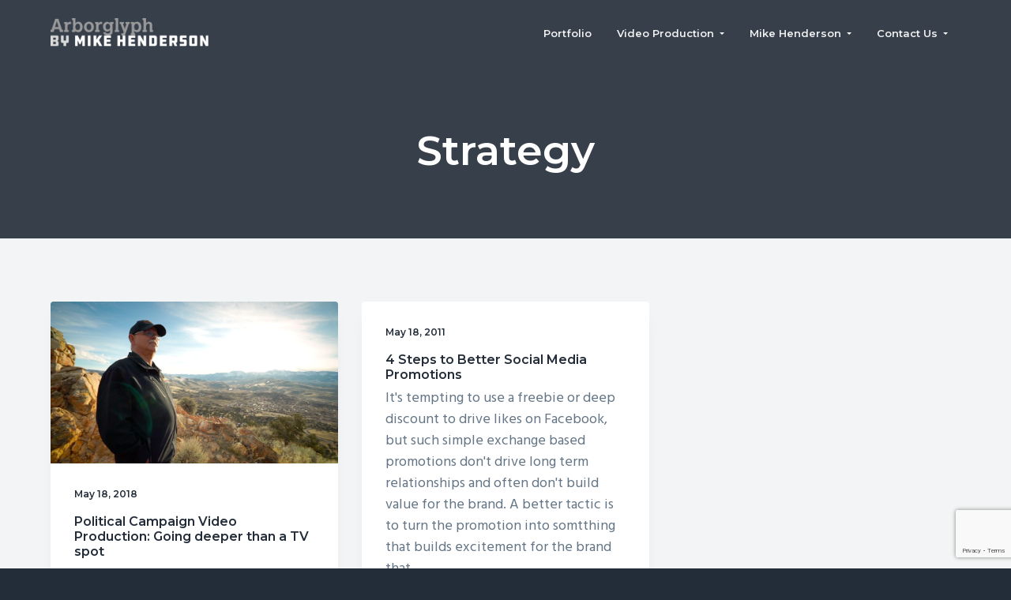

--- FILE ---
content_type: text/html; charset=UTF-8
request_url: https://arborglyphltd.com/category/strategy/
body_size: 9775
content:
<!DOCTYPE html>
<html lang="en-US">
<head >
<meta charset="UTF-8" />
<meta name="viewport" content="width=device-width, initial-scale=1" />
<meta name='robots' content='index, follow, max-image-preview:large, max-snippet:-1, max-video-preview:-1' />
	<style>img:is([sizes="auto" i], [sizes^="auto," i]) { contain-intrinsic-size: 3000px 1500px }</style>
	<!-- Google tag (gtag.js) Consent Mode snippet added by Site Kit -->
<script id='google_gtagjs-js-consent-mode'>
window.dataLayer = window.dataLayer || [];function gtag(){dataLayer.push(arguments);}
gtag('consent', 'default', {"ad_personalization":"denied","ad_storage":"denied","ad_user_data":"denied","analytics_storage":"denied","region":["AT","BE","BG","CY","CZ","DE","DK","EE","ES","FI","FR","GB","GR","HR","HU","IE","IS","IT","LI","LT","LU","LV","MT","NL","NO","PL","PT","RO","SE","SI","SK"],"wait_for_update":500});
window._googlesitekitConsentCategoryMap = {"statistics":["analytics_storage"],"marketing":["ad_storage","ad_user_data","ad_personalization"]};
( function () {
	document.addEventListener(
		'wp_listen_for_consent_change',
		function ( event ) {
			if ( event.detail ) {
				var consentParameters = {};
				var hasConsentParameters = false;
				for ( var category in event.detail ) {
					if ( window._googlesitekitConsentCategoryMap[ category ] ) {
						var status = event.detail[ category ];
						var mappedStatus =
							status === 'allow' ? 'granted' : 'denied';
						var parameters =
							window._googlesitekitConsentCategoryMap[ category ];
						for ( var i = 0; i < parameters.length; i++ ) {
							consentParameters[ parameters[ i ] ] = mappedStatus;
						}
						hasConsentParameters = !! parameters.length;
					}
				}
				if ( hasConsentParameters ) {
					gtag( 'consent', 'update', consentParameters );
				}
			}
		}
	);

	function updateGrantedConsent() {
		if ( ! ( window.wp_consent_type || window.wp_fallback_consent_type ) ) {
			return;
		}
		var consentParameters = {};
		var hasConsentParameters = false;
		for ( var category in window._googlesitekitConsentCategoryMap ) {
			if ( window.wp_has_consent && window.wp_has_consent( category ) ) {
				var parameters =
					window._googlesitekitConsentCategoryMap[ category ];
				for ( var i = 0; i < parameters.length; i++ ) {
					consentParameters[ parameters[ i ] ] = 'granted';
				}
				hasConsentParameters =
					hasConsentParameters || !! parameters.length;
			}
		}
		if ( hasConsentParameters ) {
			gtag( 'consent', 'update', consentParameters );
		}
	}
	document.addEventListener(
		'wp_consent_type_defined',
		updateGrantedConsent
	);
	document.addEventListener( 'DOMContentLoaded', function () {
		if ( ! window.waitfor_consent_hook ) {
			updateGrantedConsent();
		}
	} );
} )();
</script>
<!-- End Google tag (gtag.js) Consent Mode snippet added by Site Kit -->
			
	<!-- This site is optimized with the Yoast SEO Premium plugin v21.8 (Yoast SEO v22.5) - https://yoast.com/wordpress/plugins/seo/ -->
	<title>Strategy Archives - Arborglyph Video Production</title>
	<link rel="canonical" href="https://arborglyphltd.com/category/strategy/" />
	<meta property="og:locale" content="en_US" />
	<meta property="og:type" content="article" />
	<meta property="og:title" content="Strategy Archives" />
	<meta property="og:url" content="https://arborglyphltd.com/category/strategy/" />
	<meta property="og:site_name" content="Arborglyph Video Production" />
	<meta name="twitter:card" content="summary_large_image" />
	<script type="application/ld+json" class="yoast-schema-graph">{"@context":"https://schema.org","@graph":[{"@type":"CollectionPage","@id":"https://arborglyphltd.com/category/strategy/","url":"https://arborglyphltd.com/category/strategy/","name":"Strategy Archives - Arborglyph Video Production","isPartOf":{"@id":"https://arborglyphltd.com/#website"},"primaryImageOfPage":{"@id":"https://arborglyphltd.com/category/strategy/#primaryimage"},"image":{"@id":"https://arborglyphltd.com/category/strategy/#primaryimage"},"thumbnailUrl":"https://arborglyphltd.com/wp-content/uploads/2019/05/Boxx.jpg","breadcrumb":{"@id":"https://arborglyphltd.com/category/strategy/#breadcrumb"},"inLanguage":"en-US"},{"@type":"ImageObject","inLanguage":"en-US","@id":"https://arborglyphltd.com/category/strategy/#primaryimage","url":"https://arborglyphltd.com/wp-content/uploads/2019/05/Boxx.jpg","contentUrl":"https://arborglyphltd.com/wp-content/uploads/2019/05/Boxx.jpg","width":2000,"height":1125,"caption":"Reno Political Candidate Video"},{"@type":"BreadcrumbList","@id":"https://arborglyphltd.com/category/strategy/#breadcrumb","itemListElement":[{"@type":"ListItem","position":1,"name":"Home","item":"https://arborglyphltd.com/"},{"@type":"ListItem","position":2,"name":"Strategy"}]},{"@type":"WebSite","@id":"https://arborglyphltd.com/#website","url":"https://arborglyphltd.com/","name":"Arborglyph Video Production","description":"Reno Videography and Aerial Imagery by Mike Henderson","publisher":{"@id":"https://arborglyphltd.com/#organization"},"alternateName":"Reno Tahoe Video Porduction","potentialAction":[{"@type":"SearchAction","target":{"@type":"EntryPoint","urlTemplate":"https://arborglyphltd.com/?s={search_term_string}"},"query-input":"required name=search_term_string"}],"inLanguage":"en-US"},{"@type":"Organization","@id":"https://arborglyphltd.com/#organization","name":"Mike Henderson Videography","url":"https://arborglyphltd.com/","logo":{"@type":"ImageObject","inLanguage":"en-US","@id":"https://arborglyphltd.com/#/schema/logo/image/","url":"https://arborglyphltd.com/wp-content/uploads/2019/05/AG-by-MH-1.png","contentUrl":"https://arborglyphltd.com/wp-content/uploads/2019/05/AG-by-MH-1.png","width":500,"height":100,"caption":"Mike Henderson Videography"},"image":{"@id":"https://arborglyphltd.com/#/schema/logo/image/"},"sameAs":["https://www.facebook.com/arborglyphVideo/","https://www.linkedin.com/in/mehenderson/"]}]}</script>
	<!-- / Yoast SEO Premium plugin. -->


<link rel='dns-prefetch' href='//arborglyphltd.com' />
<link rel='dns-prefetch' href='//www.google.com' />
<link rel='dns-prefetch' href='//www.googletagmanager.com' />
<link rel='dns-prefetch' href='//fonts.googleapis.com' />
<link rel="alternate" type="application/rss+xml" title="Arborglyph Video Production &raquo; Feed" href="https://arborglyphltd.com/feed/" />
<link rel="alternate" type="application/rss+xml" title="Arborglyph Video Production &raquo; Comments Feed" href="https://arborglyphltd.com/comments/feed/" />
<link rel="alternate" type="application/rss+xml" title="Arborglyph Video Production &raquo; Strategy Category Feed" href="https://arborglyphltd.com/category/strategy/feed/" />
<script type="text/javascript">
/* <![CDATA[ */
window._wpemojiSettings = {"baseUrl":"https:\/\/s.w.org\/images\/core\/emoji\/15.0.3\/72x72\/","ext":".png","svgUrl":"https:\/\/s.w.org\/images\/core\/emoji\/15.0.3\/svg\/","svgExt":".svg","source":{"concatemoji":"https:\/\/arborglyphltd.com\/wp-includes\/js\/wp-emoji-release.min.js?ver=6.7.1"}};
/*! This file is auto-generated */
!function(i,n){var o,s,e;function c(e){try{var t={supportTests:e,timestamp:(new Date).valueOf()};sessionStorage.setItem(o,JSON.stringify(t))}catch(e){}}function p(e,t,n){e.clearRect(0,0,e.canvas.width,e.canvas.height),e.fillText(t,0,0);var t=new Uint32Array(e.getImageData(0,0,e.canvas.width,e.canvas.height).data),r=(e.clearRect(0,0,e.canvas.width,e.canvas.height),e.fillText(n,0,0),new Uint32Array(e.getImageData(0,0,e.canvas.width,e.canvas.height).data));return t.every(function(e,t){return e===r[t]})}function u(e,t,n){switch(t){case"flag":return n(e,"\ud83c\udff3\ufe0f\u200d\u26a7\ufe0f","\ud83c\udff3\ufe0f\u200b\u26a7\ufe0f")?!1:!n(e,"\ud83c\uddfa\ud83c\uddf3","\ud83c\uddfa\u200b\ud83c\uddf3")&&!n(e,"\ud83c\udff4\udb40\udc67\udb40\udc62\udb40\udc65\udb40\udc6e\udb40\udc67\udb40\udc7f","\ud83c\udff4\u200b\udb40\udc67\u200b\udb40\udc62\u200b\udb40\udc65\u200b\udb40\udc6e\u200b\udb40\udc67\u200b\udb40\udc7f");case"emoji":return!n(e,"\ud83d\udc26\u200d\u2b1b","\ud83d\udc26\u200b\u2b1b")}return!1}function f(e,t,n){var r="undefined"!=typeof WorkerGlobalScope&&self instanceof WorkerGlobalScope?new OffscreenCanvas(300,150):i.createElement("canvas"),a=r.getContext("2d",{willReadFrequently:!0}),o=(a.textBaseline="top",a.font="600 32px Arial",{});return e.forEach(function(e){o[e]=t(a,e,n)}),o}function t(e){var t=i.createElement("script");t.src=e,t.defer=!0,i.head.appendChild(t)}"undefined"!=typeof Promise&&(o="wpEmojiSettingsSupports",s=["flag","emoji"],n.supports={everything:!0,everythingExceptFlag:!0},e=new Promise(function(e){i.addEventListener("DOMContentLoaded",e,{once:!0})}),new Promise(function(t){var n=function(){try{var e=JSON.parse(sessionStorage.getItem(o));if("object"==typeof e&&"number"==typeof e.timestamp&&(new Date).valueOf()<e.timestamp+604800&&"object"==typeof e.supportTests)return e.supportTests}catch(e){}return null}();if(!n){if("undefined"!=typeof Worker&&"undefined"!=typeof OffscreenCanvas&&"undefined"!=typeof URL&&URL.createObjectURL&&"undefined"!=typeof Blob)try{var e="postMessage("+f.toString()+"("+[JSON.stringify(s),u.toString(),p.toString()].join(",")+"));",r=new Blob([e],{type:"text/javascript"}),a=new Worker(URL.createObjectURL(r),{name:"wpTestEmojiSupports"});return void(a.onmessage=function(e){c(n=e.data),a.terminate(),t(n)})}catch(e){}c(n=f(s,u,p))}t(n)}).then(function(e){for(var t in e)n.supports[t]=e[t],n.supports.everything=n.supports.everything&&n.supports[t],"flag"!==t&&(n.supports.everythingExceptFlag=n.supports.everythingExceptFlag&&n.supports[t]);n.supports.everythingExceptFlag=n.supports.everythingExceptFlag&&!n.supports.flag,n.DOMReady=!1,n.readyCallback=function(){n.DOMReady=!0}}).then(function(){return e}).then(function(){var e;n.supports.everything||(n.readyCallback(),(e=n.source||{}).concatemoji?t(e.concatemoji):e.wpemoji&&e.twemoji&&(t(e.twemoji),t(e.wpemoji)))}))}((window,document),window._wpemojiSettings);
/* ]]> */
</script>
<style id='wp-emoji-styles-inline-css' type='text/css'>

	img.wp-smiley, img.emoji {
		display: inline !important;
		border: none !important;
		box-shadow: none !important;
		height: 1em !important;
		width: 1em !important;
		margin: 0 0.07em !important;
		vertical-align: -0.1em !important;
		background: none !important;
		padding: 0 !important;
	}
</style>
<link rel='stylesheet' id='line-awesome-css' href='https://arborglyphltd.com/wp-content/plugins/icon-widget/assets/css/line-awesome.min.css?ver=6.7.1' type='text/css' media='all' />
<link rel='stylesheet' id='wp-featherlight-css' href='https://arborglyphltd.com/wp-content/plugins/wp-featherlight/css/wp-featherlight.min.css?ver=1.3.4' type='text/css' media='all' />
<link rel='stylesheet' id='google-fonts-css' href='//fonts.googleapis.com/css?family=Montserrat%3A600%7CHind%3A400&#038;ver=1.1.0' type='text/css' media='all' />
<link rel='stylesheet' id='lightslider-style-css' href='https://arborglyphltd.com/wp-content/plugins/wpstudio-testimonial-slider/assets/css/lightslider.css?ver=6.7.1' type='text/css' media='all' />
<link rel='stylesheet' id='gts-style-css' href='https://arborglyphltd.com/wp-content/plugins/wpstudio-testimonial-slider/assets/css/gts-style.css?ver=6.7.1' type='text/css' media='all' />
<link rel='stylesheet' id='business-pro-theme-css' href='https://arborglyphltd.com/wp-content/themes/business-pro-theme-master/style.css?ver=1.1.0' type='text/css' media='all' />
<style id='business-pro-theme-inline-css' type='text/css'>
button.accent,.button.accent,button.accent:hover,.button.accent:hover,button.accent:focus,.button.accent:focus,.menu-item.button>a>span,.archive-pagination a:hover,.archive-pagination a:focus,.archive-pagination .active a,.pricing-table .featured .button,.pricing-table .featured button,.archive-pagination a:hover,.archive-pagination .active a,.front-page-3 .widget_custom_html:first-of-type hr,.front-page-5 .widget_custom_html:first-of-type hr{background-color:#1e73be}.front-page-2 .fa{color:#1e73be}.wp-custom-logo .title-area{max-width:200px}
</style>
<script type="text/javascript" src="https://arborglyphltd.com/wp-includes/js/jquery/jquery.min.js?ver=3.7.1" id="jquery-core-js"></script>
<script type="text/javascript" src="https://arborglyphltd.com/wp-includes/js/jquery/jquery-migrate.min.js?ver=3.4.1" id="jquery-migrate-js"></script>
<!--[if lt IE 9]>
<script type="text/javascript" src="https://arborglyphltd.com/wp-content/themes/genesis/lib/js/html5shiv.min.js?ver=3.7.3" id="html5shiv-js"></script>
<![endif]-->

<!-- Google tag (gtag.js) snippet added by Site Kit -->

<!-- Google Analytics snippet added by Site Kit -->
<script type="text/javascript" src="https://www.googletagmanager.com/gtag/js?id=GT-TXX9N7T" id="google_gtagjs-js" async></script>
<script type="text/javascript" id="google_gtagjs-js-after">
/* <![CDATA[ */
window.dataLayer = window.dataLayer || [];function gtag(){dataLayer.push(arguments);}
gtag("set","linker",{"domains":["arborglyphltd.com"]});
gtag("js", new Date());
gtag("set", "developer_id.dZTNiMT", true);
gtag("config", "GT-TXX9N7T");
/* ]]> */
</script>

<!-- End Google tag (gtag.js) snippet added by Site Kit -->
<script type="text/javascript" src="https://arborglyphltd.com/wp-content/plugins/wpstudio-testimonial-slider/assets/js/lightslider.min.js?ver=6.7.1" id="gts-lighslider-js"></script>
<link rel="https://api.w.org/" href="https://arborglyphltd.com/wp-json/" /><link rel="alternate" title="JSON" type="application/json" href="https://arborglyphltd.com/wp-json/wp/v2/categories/105" /><link rel="EditURI" type="application/rsd+xml" title="RSD" href="https://arborglyphltd.com/xmlrpc.php?rsd" />
<meta name="generator" content="WordPress 6.7.1" />
<meta name="generator" content="Site Kit by Google 1.125.0" /><link rel="icon" href="https://arborglyphltd.com/wp-content/themes/genesis/images/favicon.ico" />
<link rel="pingback" href="https://arborglyphltd.com/xmlrpc.php" />
<!-- Global site tag (gtag.js) - Google Analytics -->
<script async src="https://www.googletagmanager.com/gtag/js?id=UA-18571224-2"></script>
<script>
  window.dataLayer = window.dataLayer || [];
  function gtag(){dataLayer.push(arguments);}
  gtag('js', new Date());

  gtag('config', 'UA-18571224-2');
</script>
<script>(function(d,s,i){var f,j;f=d.getElementsByTagName(s)[0];j=d.createElement(s);j.async=true;j.src='https://mtag.microsoft.com/tags/'+i+'.js';j.referrerPolicy='no-referrer-when-downgrade';f.parentNode.insertBefore(j,f);})(document,'script','13950053778401');</script><style type="text/css" id="gs-faq-critical">.gs-faq {padding: 5px 0;}.gs-faq__question {display: none;margin-top: 10px;text-align: left;white-space: normal;width: 100%;}.js .gs-faq__question {display: block;}.gs-faq__question:first-of-type {margin-top: 0;}.js .gs-faq__answer {display: none;padding: 5px;}.gs-faq__answer p:last-of-type {margin-bottom: 0;}.js .gs-faq__answer__heading {display: none;}.gs-faq__answer.no-animation.gs-faq--expanded {display: block;}</style>
<!-- Google AdSense meta tags added by Site Kit -->
<meta name="google-adsense-platform-account" content="ca-host-pub-2644536267352236">
<meta name="google-adsense-platform-domain" content="sitekit.withgoogle.com">
<!-- End Google AdSense meta tags added by Site Kit -->
<style type="text/css">.recentcomments a{display:inline !important;padding:0 !important;margin:0 !important;}</style><style id="hero-section" type="text/css">.hero-section{background-image:url(https://live-arborglyph-ltd.pantheonsite.io/wp-content/uploads/2019/05/cropped-Tunnel-Camp-History-4.jpg)}</style>
</head>
<body class="archive category category-strategy category-105 wp-custom-logo wp-featherlight-captions custom-header header-full-width full-width-content no-js" itemscope itemtype="https://schema.org/WebPage">    <script>
        //<![CDATA[
        (function () {
            var c = document.body.classList;
            c.remove('no-js');
            c.add('js');
        })();
        //]]>
    </script>
	<div class="site-container"><ul class="genesis-skip-link"><li><a href="#genesis-nav-primary" class="screen-reader-shortcut"> Skip to primary navigation</a></li><li><a href="#genesis-content" class="screen-reader-shortcut"> Skip to content</a></li><li><a href="#genesis-footer-widgets" class="screen-reader-shortcut"> Skip to footer</a></li></ul><header class="site-header fixed" itemscope itemtype="https://schema.org/WPHeader"><div class="wrap"><div class="title-area"><a href="https://arborglyphltd.com/" class="custom-logo-link" rel="home"><img width="500" height="100" src="https://arborglyphltd.com/wp-content/uploads/2019/05/AG-by-MH-1.png" class="custom-logo" alt="Arborglyph Video by Mike Henderson" decoding="async" fetchpriority="high" srcset="https://arborglyphltd.com/wp-content/uploads/2019/05/AG-by-MH-1.png 500w, https://arborglyphltd.com/wp-content/uploads/2019/05/AG-by-MH-1-300x60.png 300w" sizes="(max-width: 500px) 100vw, 500px" /></a><p class="site-title" itemprop="headline"><a href="https://arborglyphltd.com/">Arborglyph Video Production</a></p><p class="site-description" itemprop="description">Reno Videography and Aerial Imagery by Mike Henderson</p></div><nav class="nav-primary" aria-label="Main" itemscope itemtype="https://schema.org/SiteNavigationElement" id="genesis-nav-primary"><div class="wrap"><ul id="menu-arborglyph-main" class="menu genesis-nav-menu menu-primary js-superfish"><li id="menu-item-2642" class="menu-item menu-item-type-custom menu-item-object-custom menu-item-2642"><a href="https://arborglyphltd.com/portfolio/" itemprop="url"><span itemprop="name">Portfolio</span></a></li>
<li id="menu-item-1550" class="menu-item menu-item-type-post_type menu-item-object-page menu-item-has-children menu-item-1550"><a href="https://arborglyphltd.com/reno-video-production-3/" itemprop="url"><span itemprop="name">Video Production</span></a>
<ul class="sub-menu">
	<li id="menu-item-3040" class="menu-item menu-item-type-post_type menu-item-object-page menu-item-3040"><a href="https://arborglyphltd.com/social-media-video/" itemprop="url"><span itemprop="name">Social Media Video</span></a></li>
	<li id="menu-item-2078" class="menu-item menu-item-type-post_type menu-item-object-page menu-item-2078"><a href="https://arborglyphltd.com/reno-video-production-3/videography-drone-video-and-video-production/" itemprop="url"><span itemprop="name">Videography</span></a></li>
	<li id="menu-item-1551" class="menu-item menu-item-type-post_type menu-item-object-page menu-item-1551"><a href="https://arborglyphltd.com/reno-video-production-3/non-profit-video-services/" itemprop="url"><span itemprop="name">Non-Profit Video Services</span></a></li>
	<li id="menu-item-1552" class="menu-item menu-item-type-post_type menu-item-object-page menu-item-1552"><a href="https://arborglyphltd.com/reno-video-production-3/drone-video/" itemprop="url"><span itemprop="name">Drone Video</span></a></li>
	<li id="menu-item-1553" class="menu-item menu-item-type-post_type menu-item-object-page menu-item-1553"><a href="https://arborglyphltd.com/reno-video-production-3/video-graphics/" itemprop="url"><span itemprop="name">Video Graphics</span></a></li>
	<li id="menu-item-1554" class="menu-item menu-item-type-post_type menu-item-object-page menu-item-1554"><a href="https://arborglyphltd.com/reno-video-production-3/reno-event-video/" itemprop="url"><span itemprop="name">Reno Event Video</span></a></li>
	<li id="menu-item-1555" class="menu-item menu-item-type-post_type menu-item-object-page menu-item-1555"><a href="https://arborglyphltd.com/reno-video-production-3/video-interviews/" itemprop="url"><span itemprop="name">Video Interviews</span></a></li>
	<li id="menu-item-1556" class="menu-item menu-item-type-post_type menu-item-object-page menu-item-1556"><a href="https://arborglyphltd.com/reno-video-production-3/video-brand-stories/" itemprop="url"><span itemprop="name">Video Brand Stories</span></a></li>
	<li id="menu-item-2494" class="menu-item menu-item-type-post_type menu-item-object-page menu-item-2494"><a href="https://arborglyphltd.com/reno-video-production-3/reno-video-livestream/" itemprop="url"><span itemprop="name">Livestream Video</span></a></li>
	<li id="menu-item-2737" class="menu-item menu-item-type-post_type menu-item-object-page menu-item-2737"><a href="https://arborglyphltd.com/reno-video-production-3/reno-production-assistant/" itemprop="url"><span itemprop="name">Reno Production Assistant</span></a></li>
	<li id="menu-item-2834" class="menu-item menu-item-type-post_type menu-item-object-page menu-item-2834"><a href="https://arborglyphltd.com/reno-video-production-3/reno-electronic-news-gathering/" itemprop="url"><span itemprop="name">Electronic News Gathering</span></a></li>
	<li id="menu-item-2898" class="menu-item menu-item-type-post_type menu-item-object-page menu-item-2898"><a href="https://arborglyphltd.com/reno-photography/" itemprop="url"><span itemprop="name">Photography</span></a></li>
	<li id="menu-item-3154" class="menu-item menu-item-type-post_type menu-item-object-page menu-item-3154"><a href="https://arborglyphltd.com/reno-video-production-3/reno-legal-videography/" itemprop="url"><span itemprop="name">Reno Legal Videography</span></a></li>
</ul>
</li>
<li id="menu-item-1544" class="menu-item menu-item-type-post_type menu-item-object-page menu-item-has-children menu-item-1544"><a href="https://arborglyphltd.com/mike-henderson-reno-videographer/" itemprop="url"><span itemprop="name">Mike Henderson</span></a>
<ul class="sub-menu">
	<li id="menu-item-1545" class="menu-item menu-item-type-post_type menu-item-object-page menu-item-1545"><a href="https://arborglyphltd.com/mike-henderson-reno-videographer/recommendations/" itemprop="url"><span itemprop="name">Recommendations</span></a></li>
	<li id="menu-item-2079" class="menu-item menu-item-type-post_type menu-item-object-page current_page_parent menu-item-2079"><a href="https://arborglyphltd.com/blog/" itemprop="url"><span itemprop="name">Blog</span></a></li>
</ul>
</li>
<li id="menu-item-2226" class="menu-item menu-item-type-post_type menu-item-object-page menu-item-has-children menu-item-2226"><a href="https://arborglyphltd.com/contact-us/" itemprop="url"><span itemprop="name">Contact Us</span></a>
<ul class="sub-menu">
	<li id="menu-item-2856" class="menu-item menu-item-type-post_type menu-item-object-page menu-item-2856"><a href="https://arborglyphltd.com/privacy-policy/" itemprop="url"><span itemprop="name">Privacy Policy</span></a></li>
</ul>
</li>
</ul></div></nav></div></header><div class="site-inner"><section class="hero-section" id="hero-section" role="banner"><div class="wrap"><h1 class="archive-title">Strategy</h1></div></section><div class="content-sidebar-wrap"><main class="content" id="genesis-content"><article class="post-2020 post type-post status-publish format-standard has-post-thumbnail category-social-media category-strategy category-video tag-aerial-video tag-candidate tag-motion-graphics tag-political tag-reno tag-video-2 tag-video-editing tag-video-production tag-washoe-county entry" itemscope itemtype="https://schema.org/CreativeWork"><a class="entry-image-link" href="https://arborglyphltd.com/political-campaign-video-production/" aria-hidden="true" tabindex="-1"><img width="1024" height="576" src="https://arborglyphltd.com/wp-content/uploads/2019/05/Boxx-1024x576.jpg" class="alignnone post-image entry-image" alt="Reno Political Candidate Video" itemprop="image" decoding="async" srcset="https://arborglyphltd.com/wp-content/uploads/2019/05/Boxx-1024x576.jpg 1024w, https://arborglyphltd.com/wp-content/uploads/2019/05/Boxx-300x169.jpg 300w, https://arborglyphltd.com/wp-content/uploads/2019/05/Boxx-768x432.jpg 768w, https://arborglyphltd.com/wp-content/uploads/2019/05/Boxx-1280x720.jpg 1280w, https://arborglyphltd.com/wp-content/uploads/2019/05/Boxx.jpg 2000w" sizes="(max-width: 1024px) 100vw, 1024px" /></a><p class="entry-meta"><time class="entry-time" itemprop="datePublished" datetime="2018-05-18T18:28:38-07:00">May 18, 2018</time></p><h2 class="entry-title" itemprop="headline"><a class="entry-title-link" rel="bookmark" href="https://arborglyphltd.com/political-campaign-video-production/">Political Campaign Video Production: Going deeper than a TV spot</a></h2>
<div class="entry-content" itemprop="text"><p>With the primary election approaching, and the general election campaign season approaching, candidates for local and state elections are struggling to get their message out to voters in a meaningful way using campaign video. Sure, they are doing commercials, and even showing their commercials in &#x02026; <a href="https://arborglyphltd.com/political-campaign-video-production/" class="more-link">[Read more...] <span class="screen-reader-text">about Political Campaign Video Production: Going deeper than a TV spot</span></a></p></div><footer class="entry-footer"><p class="entry-meta"><span class="entry-categories"><img width='20' height='20' src='https://arborglyphltd.com/wp-content/themes/business-pro-theme-master/assets/images/cats.svg'><a href="https://arborglyphltd.com/category/social-media/" rel="category tag">Social Media</a>,&nbsp; <a href="https://arborglyphltd.com/category/strategy/" rel="category tag">Strategy</a>,&nbsp; <a href="https://arborglyphltd.com/category/video/" rel="category tag">Video</a></span> <span class="entry-tags"><img width='20' height='20' src='https://arborglyphltd.com/wp-content/themes/business-pro-theme-master/assets/images/tags.svg'><a href="https://arborglyphltd.com/tag/aerial-video/" rel="tag">Aerial Video</a>,&nbsp; <a href="https://arborglyphltd.com/tag/candidate/" rel="tag">Candidate</a>,&nbsp; <a href="https://arborglyphltd.com/tag/motion-graphics/" rel="tag">Motion Graphics</a>,&nbsp; <a href="https://arborglyphltd.com/tag/political/" rel="tag">Political</a>,&nbsp; <a href="https://arborglyphltd.com/tag/reno/" rel="tag">reno</a>,&nbsp; <a href="https://arborglyphltd.com/tag/video-2/" rel="tag">video</a>,&nbsp; <a href="https://arborglyphltd.com/tag/video-editing/" rel="tag">Video Editing</a>,&nbsp; <a href="https://arborglyphltd.com/tag/video-production/" rel="tag">Video Production</a>,&nbsp; <a href="https://arborglyphltd.com/tag/washoe-county/" rel="tag">washoe county</a></span></p></footer></article><article class="post-108 post type-post status-publish format-standard category-blog category-social-media category-strategy entry" itemscope itemtype="https://schema.org/CreativeWork"><p class="entry-meta"><time class="entry-time" itemprop="datePublished" datetime="2011-05-18T10:01:00-07:00">May 18, 2011</time></p><h2 class="entry-title" itemprop="headline"><a class="entry-title-link" rel="bookmark" href="https://arborglyphltd.com/4-steps-to-better-social-media-promotions/">4 Steps to Better Social Media Promotions</a></h2>
<div class="entry-content" itemprop="text"><p>It's tempting to use a freebie or deep discount to drive likes on Facebook, but such simple exchange based promotions don't drive long term relationships and often don't build value for the brand. A better tactic is to turn the promotion into somtthing that builds excitement for the brand that &#x02026; <a href="https://arborglyphltd.com/4-steps-to-better-social-media-promotions/" class="more-link">[Read more...] <span class="screen-reader-text">about 4 Steps to Better Social Media Promotions</span></a></p></div><footer class="entry-footer"><p class="entry-meta"><span class="entry-categories"><img width='20' height='20' src='https://arborglyphltd.com/wp-content/themes/business-pro-theme-master/assets/images/cats.svg'><a href="https://arborglyphltd.com/category/blog/" rel="category tag">Blog</a>,&nbsp; <a href="https://arborglyphltd.com/category/social-media/" rel="category tag">Social Media</a>,&nbsp; <a href="https://arborglyphltd.com/category/strategy/" rel="category tag">Strategy</a></span> </p></footer></article></main></div></div><footer class="site-footer" itemscope itemtype="https://schema.org/WPFooter"><div class="before-footer"><div class="wrap"><section id="media_image-2" class="widget widget_media_image"><div class="widget-wrap"><img width="3840" height="2160" src="https://arborglyphltd.com/wp-content/uploads/2019/05/Tunnel-Camp-History-4.jpg" class="image wp-image-1584  attachment-full size-full" alt="" style="max-width: 100%; height: auto;" decoding="async" loading="lazy" srcset="https://arborglyphltd.com/wp-content/uploads/2019/05/Tunnel-Camp-History-4.jpg 3840w, https://arborglyphltd.com/wp-content/uploads/2019/05/Tunnel-Camp-History-4-300x169.jpg 300w, https://arborglyphltd.com/wp-content/uploads/2019/05/Tunnel-Camp-History-4-768x432.jpg 768w, https://arborglyphltd.com/wp-content/uploads/2019/05/Tunnel-Camp-History-4-1024x576.jpg 1024w, https://arborglyphltd.com/wp-content/uploads/2019/05/Tunnel-Camp-History-4-1280x720.jpg 1280w" sizes="auto, (max-width: 3840px) 100vw, 3840px" /></div></section>
<section id="custom_html-4" class="widget_text widget widget_custom_html two-thirds first"><div class="widget_text widget-wrap"><h3 class="widgettitle widget-title">Let&#8217;s work together</h3>
<div class="textwidget custom-html-widget"><p>Let's get together and talk about how video can help your business.</p>
</div></div></section>
<section id="custom_html-5" class="widget_text widget widget_custom_html one-third"><div class="widget_text widget-wrap"><div class="textwidget custom-html-widget"><a target="_blank" href="/contact-us" class="button accent alignright">Contact Mike</a></div></div></section>
</div></div><div class="wrap"><div class="footer-widgets" id="genesis-footer-widgets"><h2 class="genesis-sidebar-title screen-reader-text">Footer</h2><div class="wrap"><div class="widget-area footer-widgets-1 footer-widget-area"><section id="custom_html-6" class="widget_text widget widget_custom_html"><div class="widget_text widget-wrap"><h3 class="widgettitle widget-title">Social</h3>
<div class="textwidget custom-html-widget"><p>I don't do much social media, but if you're interested...</p></div></div></section>
</div><div class="widget-area footer-widgets-3 footer-widget-area"><section id="nav_menu-1" class="widget widget_nav_menu"><div class="widget-wrap"><h3 class="widgettitle widget-title">Navigation</h3>
<div class="menu-footer-menu-container"><ul id="menu-footer-menu" class="menu"><li id="menu-item-2228" class="menu-item menu-item-type-post_type menu-item-object-page menu-item-2228"><a href="https://arborglyphltd.com/contact-us/" itemprop="url">Contact Us</a></li>
<li id="menu-item-2229" class="menu-item menu-item-type-post_type menu-item-object-page menu-item-home menu-item-2229"><a href="https://arborglyphltd.com/" itemprop="url">Home</a></li>
<li id="menu-item-2230" class="menu-item menu-item-type-post_type menu-item-object-page menu-item-2230"><a href="https://arborglyphltd.com/mike-henderson-reno-videographer/" itemprop="url">Mike Henderson</a></li>
</ul></div></div></section>
</div><div class="widget-area footer-widgets-4 footer-widget-area"><section id="enews-ext-1" class="widget enews-widget"><div class="widget-wrap"><div class="enews"><h3 class="widgettitle widget-title">Newsletter</h3>
<p>I'm never going to do a newsletter. This doesn't work.</p>
			<form id="subscribeenews-ext-1" class="enews-form" action="#" method="post"
				 target="_blank" 				name="enews-ext-1"
			>
												<input type="email" value="" id="subbox" class="enews-email" aria-label="E-Mail Address" placeholder="E-Mail Address" name=""
																																			required="required" />
								<input type="submit" value="Go" id="subbutton" class="enews-submit" />
			</form>
		</div></div></section>
</div></div></div><p>Copyright &#x000A9;&nbsp;2026 &#x000B7; <a href="https://www.seothemes.com/themes/business-pro/">Business Pro Theme</a> on <a href="https://www.studiopress.com/">Genesis Framework</a> &#x000B7; <a href="https://wordpress.org/">WordPress</a> &#x000B7; <a rel="nofollow" href="https://arborglyphltd.com/wp-login.php">Log in</a></p></div></footer></div><script type='text/javascript'>jQuery( document ).ready(function() {                    jQuery( ".testimonials-list" ).lightSlider( {auto:           false,                        controls:       false,item:           2,                        mode:           'slide',                        pauseOnHover:   false,                        loop:           false,pause:          6000,responsive : [    {        breakpoint:1023,        settings: {            item:2        }    },    {        breakpoint:860,        settings: {            item:1        }    }]} );} );</script><script type="text/javascript" src="https://arborglyphltd.com/wp-includes/js/hoverIntent.min.js?ver=1.10.2" id="hoverIntent-js"></script>
<script type="text/javascript" src="https://arborglyphltd.com/wp-content/themes/genesis/lib/js/menu/superfish.min.js?ver=1.7.10" id="superfish-js"></script>
<script type="text/javascript" src="https://arborglyphltd.com/wp-content/themes/genesis/lib/js/menu/superfish.args.min.js?ver=2.10.0" id="superfish-args-js"></script>
<script type="text/javascript" src="https://arborglyphltd.com/wp-content/themes/genesis/lib/js/skip-links.min.js?ver=2.10.0" id="skip-links-js"></script>
<script type="text/javascript" id="gforms_recaptcha_recaptcha-js-extra">
/* <![CDATA[ */
var gforms_recaptcha_recaptcha_strings = {"site_key":"6LeuUccpAAAAAJi0HZVEcM309ImQwbdvL9_zG2ES","ajaxurl":"https:\/\/arborglyphltd.com\/wp-admin\/admin-ajax.php","nonce":"5c0e8235db"};
/* ]]> */
</script>
<script type="text/javascript" src="https://www.google.com/recaptcha/api.js?render=6LeuUccpAAAAAJi0HZVEcM309ImQwbdvL9_zG2ES&amp;ver=1.4.0" id="gforms_recaptcha_recaptcha-js"></script>
<script type="text/javascript" src="https://arborglyphltd.com/wp-content/plugins/wp-featherlight/js/wpFeatherlight.pkgd.min.js?ver=1.3.4" id="wp-featherlight-js"></script>
<script type="text/javascript" src="https://arborglyphltd.com/wp-content/themes/business-pro-theme-master/assets/scripts/min/jquery.fitvids.min.js?ver=1.1.0" id="fitvids-js"></script>
<script type="text/javascript" src="https://arborglyphltd.com/wp-content/themes/business-pro-theme-master/assets/scripts/min/business-pro.min.js?ver=1.1.0" id="business-pro-theme-js"></script>
<script type="text/javascript" id="business-menu-js-extra">
/* <![CDATA[ */
var genesis_responsive_menu = {"mainMenu":"Menu","subMenu":"Menu","menuIconClass":null,"subMenuIconClass":null,"menuClasses":{"combine":[".nav-primary"]}};
/* ]]> */
</script>
<script type="text/javascript" src="https://arborglyphltd.com/wp-content/themes/business-pro-theme-master/assets/scripts/min/menus.min.js?ver=1.1.0" id="business-menu-js"></script>
</body></html>


--- FILE ---
content_type: text/html; charset=utf-8
request_url: https://www.google.com/recaptcha/api2/anchor?ar=1&k=6LeuUccpAAAAAJi0HZVEcM309ImQwbdvL9_zG2ES&co=aHR0cHM6Ly9hcmJvcmdseXBobHRkLmNvbTo0NDM.&hl=en&v=PoyoqOPhxBO7pBk68S4YbpHZ&size=invisible&anchor-ms=20000&execute-ms=30000&cb=h0l6r97zew5h
body_size: 48605
content:
<!DOCTYPE HTML><html dir="ltr" lang="en"><head><meta http-equiv="Content-Type" content="text/html; charset=UTF-8">
<meta http-equiv="X-UA-Compatible" content="IE=edge">
<title>reCAPTCHA</title>
<style type="text/css">
/* cyrillic-ext */
@font-face {
  font-family: 'Roboto';
  font-style: normal;
  font-weight: 400;
  font-stretch: 100%;
  src: url(//fonts.gstatic.com/s/roboto/v48/KFO7CnqEu92Fr1ME7kSn66aGLdTylUAMa3GUBHMdazTgWw.woff2) format('woff2');
  unicode-range: U+0460-052F, U+1C80-1C8A, U+20B4, U+2DE0-2DFF, U+A640-A69F, U+FE2E-FE2F;
}
/* cyrillic */
@font-face {
  font-family: 'Roboto';
  font-style: normal;
  font-weight: 400;
  font-stretch: 100%;
  src: url(//fonts.gstatic.com/s/roboto/v48/KFO7CnqEu92Fr1ME7kSn66aGLdTylUAMa3iUBHMdazTgWw.woff2) format('woff2');
  unicode-range: U+0301, U+0400-045F, U+0490-0491, U+04B0-04B1, U+2116;
}
/* greek-ext */
@font-face {
  font-family: 'Roboto';
  font-style: normal;
  font-weight: 400;
  font-stretch: 100%;
  src: url(//fonts.gstatic.com/s/roboto/v48/KFO7CnqEu92Fr1ME7kSn66aGLdTylUAMa3CUBHMdazTgWw.woff2) format('woff2');
  unicode-range: U+1F00-1FFF;
}
/* greek */
@font-face {
  font-family: 'Roboto';
  font-style: normal;
  font-weight: 400;
  font-stretch: 100%;
  src: url(//fonts.gstatic.com/s/roboto/v48/KFO7CnqEu92Fr1ME7kSn66aGLdTylUAMa3-UBHMdazTgWw.woff2) format('woff2');
  unicode-range: U+0370-0377, U+037A-037F, U+0384-038A, U+038C, U+038E-03A1, U+03A3-03FF;
}
/* math */
@font-face {
  font-family: 'Roboto';
  font-style: normal;
  font-weight: 400;
  font-stretch: 100%;
  src: url(//fonts.gstatic.com/s/roboto/v48/KFO7CnqEu92Fr1ME7kSn66aGLdTylUAMawCUBHMdazTgWw.woff2) format('woff2');
  unicode-range: U+0302-0303, U+0305, U+0307-0308, U+0310, U+0312, U+0315, U+031A, U+0326-0327, U+032C, U+032F-0330, U+0332-0333, U+0338, U+033A, U+0346, U+034D, U+0391-03A1, U+03A3-03A9, U+03B1-03C9, U+03D1, U+03D5-03D6, U+03F0-03F1, U+03F4-03F5, U+2016-2017, U+2034-2038, U+203C, U+2040, U+2043, U+2047, U+2050, U+2057, U+205F, U+2070-2071, U+2074-208E, U+2090-209C, U+20D0-20DC, U+20E1, U+20E5-20EF, U+2100-2112, U+2114-2115, U+2117-2121, U+2123-214F, U+2190, U+2192, U+2194-21AE, U+21B0-21E5, U+21F1-21F2, U+21F4-2211, U+2213-2214, U+2216-22FF, U+2308-230B, U+2310, U+2319, U+231C-2321, U+2336-237A, U+237C, U+2395, U+239B-23B7, U+23D0, U+23DC-23E1, U+2474-2475, U+25AF, U+25B3, U+25B7, U+25BD, U+25C1, U+25CA, U+25CC, U+25FB, U+266D-266F, U+27C0-27FF, U+2900-2AFF, U+2B0E-2B11, U+2B30-2B4C, U+2BFE, U+3030, U+FF5B, U+FF5D, U+1D400-1D7FF, U+1EE00-1EEFF;
}
/* symbols */
@font-face {
  font-family: 'Roboto';
  font-style: normal;
  font-weight: 400;
  font-stretch: 100%;
  src: url(//fonts.gstatic.com/s/roboto/v48/KFO7CnqEu92Fr1ME7kSn66aGLdTylUAMaxKUBHMdazTgWw.woff2) format('woff2');
  unicode-range: U+0001-000C, U+000E-001F, U+007F-009F, U+20DD-20E0, U+20E2-20E4, U+2150-218F, U+2190, U+2192, U+2194-2199, U+21AF, U+21E6-21F0, U+21F3, U+2218-2219, U+2299, U+22C4-22C6, U+2300-243F, U+2440-244A, U+2460-24FF, U+25A0-27BF, U+2800-28FF, U+2921-2922, U+2981, U+29BF, U+29EB, U+2B00-2BFF, U+4DC0-4DFF, U+FFF9-FFFB, U+10140-1018E, U+10190-1019C, U+101A0, U+101D0-101FD, U+102E0-102FB, U+10E60-10E7E, U+1D2C0-1D2D3, U+1D2E0-1D37F, U+1F000-1F0FF, U+1F100-1F1AD, U+1F1E6-1F1FF, U+1F30D-1F30F, U+1F315, U+1F31C, U+1F31E, U+1F320-1F32C, U+1F336, U+1F378, U+1F37D, U+1F382, U+1F393-1F39F, U+1F3A7-1F3A8, U+1F3AC-1F3AF, U+1F3C2, U+1F3C4-1F3C6, U+1F3CA-1F3CE, U+1F3D4-1F3E0, U+1F3ED, U+1F3F1-1F3F3, U+1F3F5-1F3F7, U+1F408, U+1F415, U+1F41F, U+1F426, U+1F43F, U+1F441-1F442, U+1F444, U+1F446-1F449, U+1F44C-1F44E, U+1F453, U+1F46A, U+1F47D, U+1F4A3, U+1F4B0, U+1F4B3, U+1F4B9, U+1F4BB, U+1F4BF, U+1F4C8-1F4CB, U+1F4D6, U+1F4DA, U+1F4DF, U+1F4E3-1F4E6, U+1F4EA-1F4ED, U+1F4F7, U+1F4F9-1F4FB, U+1F4FD-1F4FE, U+1F503, U+1F507-1F50B, U+1F50D, U+1F512-1F513, U+1F53E-1F54A, U+1F54F-1F5FA, U+1F610, U+1F650-1F67F, U+1F687, U+1F68D, U+1F691, U+1F694, U+1F698, U+1F6AD, U+1F6B2, U+1F6B9-1F6BA, U+1F6BC, U+1F6C6-1F6CF, U+1F6D3-1F6D7, U+1F6E0-1F6EA, U+1F6F0-1F6F3, U+1F6F7-1F6FC, U+1F700-1F7FF, U+1F800-1F80B, U+1F810-1F847, U+1F850-1F859, U+1F860-1F887, U+1F890-1F8AD, U+1F8B0-1F8BB, U+1F8C0-1F8C1, U+1F900-1F90B, U+1F93B, U+1F946, U+1F984, U+1F996, U+1F9E9, U+1FA00-1FA6F, U+1FA70-1FA7C, U+1FA80-1FA89, U+1FA8F-1FAC6, U+1FACE-1FADC, U+1FADF-1FAE9, U+1FAF0-1FAF8, U+1FB00-1FBFF;
}
/* vietnamese */
@font-face {
  font-family: 'Roboto';
  font-style: normal;
  font-weight: 400;
  font-stretch: 100%;
  src: url(//fonts.gstatic.com/s/roboto/v48/KFO7CnqEu92Fr1ME7kSn66aGLdTylUAMa3OUBHMdazTgWw.woff2) format('woff2');
  unicode-range: U+0102-0103, U+0110-0111, U+0128-0129, U+0168-0169, U+01A0-01A1, U+01AF-01B0, U+0300-0301, U+0303-0304, U+0308-0309, U+0323, U+0329, U+1EA0-1EF9, U+20AB;
}
/* latin-ext */
@font-face {
  font-family: 'Roboto';
  font-style: normal;
  font-weight: 400;
  font-stretch: 100%;
  src: url(//fonts.gstatic.com/s/roboto/v48/KFO7CnqEu92Fr1ME7kSn66aGLdTylUAMa3KUBHMdazTgWw.woff2) format('woff2');
  unicode-range: U+0100-02BA, U+02BD-02C5, U+02C7-02CC, U+02CE-02D7, U+02DD-02FF, U+0304, U+0308, U+0329, U+1D00-1DBF, U+1E00-1E9F, U+1EF2-1EFF, U+2020, U+20A0-20AB, U+20AD-20C0, U+2113, U+2C60-2C7F, U+A720-A7FF;
}
/* latin */
@font-face {
  font-family: 'Roboto';
  font-style: normal;
  font-weight: 400;
  font-stretch: 100%;
  src: url(//fonts.gstatic.com/s/roboto/v48/KFO7CnqEu92Fr1ME7kSn66aGLdTylUAMa3yUBHMdazQ.woff2) format('woff2');
  unicode-range: U+0000-00FF, U+0131, U+0152-0153, U+02BB-02BC, U+02C6, U+02DA, U+02DC, U+0304, U+0308, U+0329, U+2000-206F, U+20AC, U+2122, U+2191, U+2193, U+2212, U+2215, U+FEFF, U+FFFD;
}
/* cyrillic-ext */
@font-face {
  font-family: 'Roboto';
  font-style: normal;
  font-weight: 500;
  font-stretch: 100%;
  src: url(//fonts.gstatic.com/s/roboto/v48/KFO7CnqEu92Fr1ME7kSn66aGLdTylUAMa3GUBHMdazTgWw.woff2) format('woff2');
  unicode-range: U+0460-052F, U+1C80-1C8A, U+20B4, U+2DE0-2DFF, U+A640-A69F, U+FE2E-FE2F;
}
/* cyrillic */
@font-face {
  font-family: 'Roboto';
  font-style: normal;
  font-weight: 500;
  font-stretch: 100%;
  src: url(//fonts.gstatic.com/s/roboto/v48/KFO7CnqEu92Fr1ME7kSn66aGLdTylUAMa3iUBHMdazTgWw.woff2) format('woff2');
  unicode-range: U+0301, U+0400-045F, U+0490-0491, U+04B0-04B1, U+2116;
}
/* greek-ext */
@font-face {
  font-family: 'Roboto';
  font-style: normal;
  font-weight: 500;
  font-stretch: 100%;
  src: url(//fonts.gstatic.com/s/roboto/v48/KFO7CnqEu92Fr1ME7kSn66aGLdTylUAMa3CUBHMdazTgWw.woff2) format('woff2');
  unicode-range: U+1F00-1FFF;
}
/* greek */
@font-face {
  font-family: 'Roboto';
  font-style: normal;
  font-weight: 500;
  font-stretch: 100%;
  src: url(//fonts.gstatic.com/s/roboto/v48/KFO7CnqEu92Fr1ME7kSn66aGLdTylUAMa3-UBHMdazTgWw.woff2) format('woff2');
  unicode-range: U+0370-0377, U+037A-037F, U+0384-038A, U+038C, U+038E-03A1, U+03A3-03FF;
}
/* math */
@font-face {
  font-family: 'Roboto';
  font-style: normal;
  font-weight: 500;
  font-stretch: 100%;
  src: url(//fonts.gstatic.com/s/roboto/v48/KFO7CnqEu92Fr1ME7kSn66aGLdTylUAMawCUBHMdazTgWw.woff2) format('woff2');
  unicode-range: U+0302-0303, U+0305, U+0307-0308, U+0310, U+0312, U+0315, U+031A, U+0326-0327, U+032C, U+032F-0330, U+0332-0333, U+0338, U+033A, U+0346, U+034D, U+0391-03A1, U+03A3-03A9, U+03B1-03C9, U+03D1, U+03D5-03D6, U+03F0-03F1, U+03F4-03F5, U+2016-2017, U+2034-2038, U+203C, U+2040, U+2043, U+2047, U+2050, U+2057, U+205F, U+2070-2071, U+2074-208E, U+2090-209C, U+20D0-20DC, U+20E1, U+20E5-20EF, U+2100-2112, U+2114-2115, U+2117-2121, U+2123-214F, U+2190, U+2192, U+2194-21AE, U+21B0-21E5, U+21F1-21F2, U+21F4-2211, U+2213-2214, U+2216-22FF, U+2308-230B, U+2310, U+2319, U+231C-2321, U+2336-237A, U+237C, U+2395, U+239B-23B7, U+23D0, U+23DC-23E1, U+2474-2475, U+25AF, U+25B3, U+25B7, U+25BD, U+25C1, U+25CA, U+25CC, U+25FB, U+266D-266F, U+27C0-27FF, U+2900-2AFF, U+2B0E-2B11, U+2B30-2B4C, U+2BFE, U+3030, U+FF5B, U+FF5D, U+1D400-1D7FF, U+1EE00-1EEFF;
}
/* symbols */
@font-face {
  font-family: 'Roboto';
  font-style: normal;
  font-weight: 500;
  font-stretch: 100%;
  src: url(//fonts.gstatic.com/s/roboto/v48/KFO7CnqEu92Fr1ME7kSn66aGLdTylUAMaxKUBHMdazTgWw.woff2) format('woff2');
  unicode-range: U+0001-000C, U+000E-001F, U+007F-009F, U+20DD-20E0, U+20E2-20E4, U+2150-218F, U+2190, U+2192, U+2194-2199, U+21AF, U+21E6-21F0, U+21F3, U+2218-2219, U+2299, U+22C4-22C6, U+2300-243F, U+2440-244A, U+2460-24FF, U+25A0-27BF, U+2800-28FF, U+2921-2922, U+2981, U+29BF, U+29EB, U+2B00-2BFF, U+4DC0-4DFF, U+FFF9-FFFB, U+10140-1018E, U+10190-1019C, U+101A0, U+101D0-101FD, U+102E0-102FB, U+10E60-10E7E, U+1D2C0-1D2D3, U+1D2E0-1D37F, U+1F000-1F0FF, U+1F100-1F1AD, U+1F1E6-1F1FF, U+1F30D-1F30F, U+1F315, U+1F31C, U+1F31E, U+1F320-1F32C, U+1F336, U+1F378, U+1F37D, U+1F382, U+1F393-1F39F, U+1F3A7-1F3A8, U+1F3AC-1F3AF, U+1F3C2, U+1F3C4-1F3C6, U+1F3CA-1F3CE, U+1F3D4-1F3E0, U+1F3ED, U+1F3F1-1F3F3, U+1F3F5-1F3F7, U+1F408, U+1F415, U+1F41F, U+1F426, U+1F43F, U+1F441-1F442, U+1F444, U+1F446-1F449, U+1F44C-1F44E, U+1F453, U+1F46A, U+1F47D, U+1F4A3, U+1F4B0, U+1F4B3, U+1F4B9, U+1F4BB, U+1F4BF, U+1F4C8-1F4CB, U+1F4D6, U+1F4DA, U+1F4DF, U+1F4E3-1F4E6, U+1F4EA-1F4ED, U+1F4F7, U+1F4F9-1F4FB, U+1F4FD-1F4FE, U+1F503, U+1F507-1F50B, U+1F50D, U+1F512-1F513, U+1F53E-1F54A, U+1F54F-1F5FA, U+1F610, U+1F650-1F67F, U+1F687, U+1F68D, U+1F691, U+1F694, U+1F698, U+1F6AD, U+1F6B2, U+1F6B9-1F6BA, U+1F6BC, U+1F6C6-1F6CF, U+1F6D3-1F6D7, U+1F6E0-1F6EA, U+1F6F0-1F6F3, U+1F6F7-1F6FC, U+1F700-1F7FF, U+1F800-1F80B, U+1F810-1F847, U+1F850-1F859, U+1F860-1F887, U+1F890-1F8AD, U+1F8B0-1F8BB, U+1F8C0-1F8C1, U+1F900-1F90B, U+1F93B, U+1F946, U+1F984, U+1F996, U+1F9E9, U+1FA00-1FA6F, U+1FA70-1FA7C, U+1FA80-1FA89, U+1FA8F-1FAC6, U+1FACE-1FADC, U+1FADF-1FAE9, U+1FAF0-1FAF8, U+1FB00-1FBFF;
}
/* vietnamese */
@font-face {
  font-family: 'Roboto';
  font-style: normal;
  font-weight: 500;
  font-stretch: 100%;
  src: url(//fonts.gstatic.com/s/roboto/v48/KFO7CnqEu92Fr1ME7kSn66aGLdTylUAMa3OUBHMdazTgWw.woff2) format('woff2');
  unicode-range: U+0102-0103, U+0110-0111, U+0128-0129, U+0168-0169, U+01A0-01A1, U+01AF-01B0, U+0300-0301, U+0303-0304, U+0308-0309, U+0323, U+0329, U+1EA0-1EF9, U+20AB;
}
/* latin-ext */
@font-face {
  font-family: 'Roboto';
  font-style: normal;
  font-weight: 500;
  font-stretch: 100%;
  src: url(//fonts.gstatic.com/s/roboto/v48/KFO7CnqEu92Fr1ME7kSn66aGLdTylUAMa3KUBHMdazTgWw.woff2) format('woff2');
  unicode-range: U+0100-02BA, U+02BD-02C5, U+02C7-02CC, U+02CE-02D7, U+02DD-02FF, U+0304, U+0308, U+0329, U+1D00-1DBF, U+1E00-1E9F, U+1EF2-1EFF, U+2020, U+20A0-20AB, U+20AD-20C0, U+2113, U+2C60-2C7F, U+A720-A7FF;
}
/* latin */
@font-face {
  font-family: 'Roboto';
  font-style: normal;
  font-weight: 500;
  font-stretch: 100%;
  src: url(//fonts.gstatic.com/s/roboto/v48/KFO7CnqEu92Fr1ME7kSn66aGLdTylUAMa3yUBHMdazQ.woff2) format('woff2');
  unicode-range: U+0000-00FF, U+0131, U+0152-0153, U+02BB-02BC, U+02C6, U+02DA, U+02DC, U+0304, U+0308, U+0329, U+2000-206F, U+20AC, U+2122, U+2191, U+2193, U+2212, U+2215, U+FEFF, U+FFFD;
}
/* cyrillic-ext */
@font-face {
  font-family: 'Roboto';
  font-style: normal;
  font-weight: 900;
  font-stretch: 100%;
  src: url(//fonts.gstatic.com/s/roboto/v48/KFO7CnqEu92Fr1ME7kSn66aGLdTylUAMa3GUBHMdazTgWw.woff2) format('woff2');
  unicode-range: U+0460-052F, U+1C80-1C8A, U+20B4, U+2DE0-2DFF, U+A640-A69F, U+FE2E-FE2F;
}
/* cyrillic */
@font-face {
  font-family: 'Roboto';
  font-style: normal;
  font-weight: 900;
  font-stretch: 100%;
  src: url(//fonts.gstatic.com/s/roboto/v48/KFO7CnqEu92Fr1ME7kSn66aGLdTylUAMa3iUBHMdazTgWw.woff2) format('woff2');
  unicode-range: U+0301, U+0400-045F, U+0490-0491, U+04B0-04B1, U+2116;
}
/* greek-ext */
@font-face {
  font-family: 'Roboto';
  font-style: normal;
  font-weight: 900;
  font-stretch: 100%;
  src: url(//fonts.gstatic.com/s/roboto/v48/KFO7CnqEu92Fr1ME7kSn66aGLdTylUAMa3CUBHMdazTgWw.woff2) format('woff2');
  unicode-range: U+1F00-1FFF;
}
/* greek */
@font-face {
  font-family: 'Roboto';
  font-style: normal;
  font-weight: 900;
  font-stretch: 100%;
  src: url(//fonts.gstatic.com/s/roboto/v48/KFO7CnqEu92Fr1ME7kSn66aGLdTylUAMa3-UBHMdazTgWw.woff2) format('woff2');
  unicode-range: U+0370-0377, U+037A-037F, U+0384-038A, U+038C, U+038E-03A1, U+03A3-03FF;
}
/* math */
@font-face {
  font-family: 'Roboto';
  font-style: normal;
  font-weight: 900;
  font-stretch: 100%;
  src: url(//fonts.gstatic.com/s/roboto/v48/KFO7CnqEu92Fr1ME7kSn66aGLdTylUAMawCUBHMdazTgWw.woff2) format('woff2');
  unicode-range: U+0302-0303, U+0305, U+0307-0308, U+0310, U+0312, U+0315, U+031A, U+0326-0327, U+032C, U+032F-0330, U+0332-0333, U+0338, U+033A, U+0346, U+034D, U+0391-03A1, U+03A3-03A9, U+03B1-03C9, U+03D1, U+03D5-03D6, U+03F0-03F1, U+03F4-03F5, U+2016-2017, U+2034-2038, U+203C, U+2040, U+2043, U+2047, U+2050, U+2057, U+205F, U+2070-2071, U+2074-208E, U+2090-209C, U+20D0-20DC, U+20E1, U+20E5-20EF, U+2100-2112, U+2114-2115, U+2117-2121, U+2123-214F, U+2190, U+2192, U+2194-21AE, U+21B0-21E5, U+21F1-21F2, U+21F4-2211, U+2213-2214, U+2216-22FF, U+2308-230B, U+2310, U+2319, U+231C-2321, U+2336-237A, U+237C, U+2395, U+239B-23B7, U+23D0, U+23DC-23E1, U+2474-2475, U+25AF, U+25B3, U+25B7, U+25BD, U+25C1, U+25CA, U+25CC, U+25FB, U+266D-266F, U+27C0-27FF, U+2900-2AFF, U+2B0E-2B11, U+2B30-2B4C, U+2BFE, U+3030, U+FF5B, U+FF5D, U+1D400-1D7FF, U+1EE00-1EEFF;
}
/* symbols */
@font-face {
  font-family: 'Roboto';
  font-style: normal;
  font-weight: 900;
  font-stretch: 100%;
  src: url(//fonts.gstatic.com/s/roboto/v48/KFO7CnqEu92Fr1ME7kSn66aGLdTylUAMaxKUBHMdazTgWw.woff2) format('woff2');
  unicode-range: U+0001-000C, U+000E-001F, U+007F-009F, U+20DD-20E0, U+20E2-20E4, U+2150-218F, U+2190, U+2192, U+2194-2199, U+21AF, U+21E6-21F0, U+21F3, U+2218-2219, U+2299, U+22C4-22C6, U+2300-243F, U+2440-244A, U+2460-24FF, U+25A0-27BF, U+2800-28FF, U+2921-2922, U+2981, U+29BF, U+29EB, U+2B00-2BFF, U+4DC0-4DFF, U+FFF9-FFFB, U+10140-1018E, U+10190-1019C, U+101A0, U+101D0-101FD, U+102E0-102FB, U+10E60-10E7E, U+1D2C0-1D2D3, U+1D2E0-1D37F, U+1F000-1F0FF, U+1F100-1F1AD, U+1F1E6-1F1FF, U+1F30D-1F30F, U+1F315, U+1F31C, U+1F31E, U+1F320-1F32C, U+1F336, U+1F378, U+1F37D, U+1F382, U+1F393-1F39F, U+1F3A7-1F3A8, U+1F3AC-1F3AF, U+1F3C2, U+1F3C4-1F3C6, U+1F3CA-1F3CE, U+1F3D4-1F3E0, U+1F3ED, U+1F3F1-1F3F3, U+1F3F5-1F3F7, U+1F408, U+1F415, U+1F41F, U+1F426, U+1F43F, U+1F441-1F442, U+1F444, U+1F446-1F449, U+1F44C-1F44E, U+1F453, U+1F46A, U+1F47D, U+1F4A3, U+1F4B0, U+1F4B3, U+1F4B9, U+1F4BB, U+1F4BF, U+1F4C8-1F4CB, U+1F4D6, U+1F4DA, U+1F4DF, U+1F4E3-1F4E6, U+1F4EA-1F4ED, U+1F4F7, U+1F4F9-1F4FB, U+1F4FD-1F4FE, U+1F503, U+1F507-1F50B, U+1F50D, U+1F512-1F513, U+1F53E-1F54A, U+1F54F-1F5FA, U+1F610, U+1F650-1F67F, U+1F687, U+1F68D, U+1F691, U+1F694, U+1F698, U+1F6AD, U+1F6B2, U+1F6B9-1F6BA, U+1F6BC, U+1F6C6-1F6CF, U+1F6D3-1F6D7, U+1F6E0-1F6EA, U+1F6F0-1F6F3, U+1F6F7-1F6FC, U+1F700-1F7FF, U+1F800-1F80B, U+1F810-1F847, U+1F850-1F859, U+1F860-1F887, U+1F890-1F8AD, U+1F8B0-1F8BB, U+1F8C0-1F8C1, U+1F900-1F90B, U+1F93B, U+1F946, U+1F984, U+1F996, U+1F9E9, U+1FA00-1FA6F, U+1FA70-1FA7C, U+1FA80-1FA89, U+1FA8F-1FAC6, U+1FACE-1FADC, U+1FADF-1FAE9, U+1FAF0-1FAF8, U+1FB00-1FBFF;
}
/* vietnamese */
@font-face {
  font-family: 'Roboto';
  font-style: normal;
  font-weight: 900;
  font-stretch: 100%;
  src: url(//fonts.gstatic.com/s/roboto/v48/KFO7CnqEu92Fr1ME7kSn66aGLdTylUAMa3OUBHMdazTgWw.woff2) format('woff2');
  unicode-range: U+0102-0103, U+0110-0111, U+0128-0129, U+0168-0169, U+01A0-01A1, U+01AF-01B0, U+0300-0301, U+0303-0304, U+0308-0309, U+0323, U+0329, U+1EA0-1EF9, U+20AB;
}
/* latin-ext */
@font-face {
  font-family: 'Roboto';
  font-style: normal;
  font-weight: 900;
  font-stretch: 100%;
  src: url(//fonts.gstatic.com/s/roboto/v48/KFO7CnqEu92Fr1ME7kSn66aGLdTylUAMa3KUBHMdazTgWw.woff2) format('woff2');
  unicode-range: U+0100-02BA, U+02BD-02C5, U+02C7-02CC, U+02CE-02D7, U+02DD-02FF, U+0304, U+0308, U+0329, U+1D00-1DBF, U+1E00-1E9F, U+1EF2-1EFF, U+2020, U+20A0-20AB, U+20AD-20C0, U+2113, U+2C60-2C7F, U+A720-A7FF;
}
/* latin */
@font-face {
  font-family: 'Roboto';
  font-style: normal;
  font-weight: 900;
  font-stretch: 100%;
  src: url(//fonts.gstatic.com/s/roboto/v48/KFO7CnqEu92Fr1ME7kSn66aGLdTylUAMa3yUBHMdazQ.woff2) format('woff2');
  unicode-range: U+0000-00FF, U+0131, U+0152-0153, U+02BB-02BC, U+02C6, U+02DA, U+02DC, U+0304, U+0308, U+0329, U+2000-206F, U+20AC, U+2122, U+2191, U+2193, U+2212, U+2215, U+FEFF, U+FFFD;
}

</style>
<link rel="stylesheet" type="text/css" href="https://www.gstatic.com/recaptcha/releases/PoyoqOPhxBO7pBk68S4YbpHZ/styles__ltr.css">
<script nonce="BMTuDvUAdzsIWzY4EbxMPA" type="text/javascript">window['__recaptcha_api'] = 'https://www.google.com/recaptcha/api2/';</script>
<script type="text/javascript" src="https://www.gstatic.com/recaptcha/releases/PoyoqOPhxBO7pBk68S4YbpHZ/recaptcha__en.js" nonce="BMTuDvUAdzsIWzY4EbxMPA">
      
    </script></head>
<body><div id="rc-anchor-alert" class="rc-anchor-alert"></div>
<input type="hidden" id="recaptcha-token" value="[base64]">
<script type="text/javascript" nonce="BMTuDvUAdzsIWzY4EbxMPA">
      recaptcha.anchor.Main.init("[\x22ainput\x22,[\x22bgdata\x22,\x22\x22,\[base64]/[base64]/[base64]/[base64]/[base64]/[base64]/KGcoTywyNTMsTy5PKSxVRyhPLEMpKTpnKE8sMjUzLEMpLE8pKSxsKSksTykpfSxieT1mdW5jdGlvbihDLE8sdSxsKXtmb3IobD0odT1SKEMpLDApO08+MDtPLS0pbD1sPDw4fFooQyk7ZyhDLHUsbCl9LFVHPWZ1bmN0aW9uKEMsTyl7Qy5pLmxlbmd0aD4xMDQ/[base64]/[base64]/[base64]/[base64]/[base64]/[base64]/[base64]\\u003d\x22,\[base64]\\u003d\x22,\x22QcORL8OCLcKvDyLDtMOdXFt2JyBDwoBYBBFoHMKOwoJwaBZOw6cGw7vCqwjDqFFYwr1ebzrCmMKZwrE/LMOlwoohwpLDhk3Csw9UPVfCtsKOC8OyE3rDqFPDpBc2w7/CvUp2J8Kgwpl8XAvDosOowovDmMOOw7DCpMOPRcOAHMKHQcO5ZMO8wrREYMKjdSwIwpbDtGrDuMKfb8OLw7geaMOlT8OAw6JEw70dwq/CncKbVhrDuzbCqA4WwqTCrFXCrsOxYcO8wqsfXMKmGSZew5AMdMO/GiAWSH1bwr3CisKgw7nDk3UWR8KSwplNIUTDjCQNVMOJYMKVwp9gwpFcw6FywrzDqcKbMMOdT8KxwrfDj1nDmHAQwqPCqMKQO8OcRsOeb8O7QcOpKsKASsOlMzFSfcO3OAtRFEM/wolOK8OVw6/CqcO8wpLCvXDDhDzDi8OXUcKIWk90wocdLyx6DcKYw6MFOMOIw4nCvcOuCkcvY8KQwqnCs2pbwpvCkD7CqTIqw45TCCsDw7nDq2V+fnzCvQNXw7PCpQ/Ct2UDw4FSCsOZw4zDtQHDg8Kuw5oWwrzCk0hXwoB3c8OncMKGRsKbVnjDthtSMXomEcOoODY6w4vCjl/DlMKZw6bCq8KXcgszw5t7w7FHdk0hw7PDjg3ClsK3PF/Cmi3Cg3bCmMKDE2kdC3gjwp3CgcO7DsKBwoHCnsKyP8K1c8O4bwLCv8OAPkXCs8OpOxlhw78ZUCAFwp9FwoAmMsOvwpk0w6LCisOawqcBDkPCjnxzGVXDqEXDqsK2w7bDg8OCEMOKwqrDpVx3w4JDf8K4w5d+cn/[base64]/UcK1IkbCtDDDsEoyesKfTVrCmxJkJ8KNOsKNw6HCkQTDqFktwqEEwqhrw7Nkw5XDpsO1w6/DvsK/fBfDlQo2U1pRFxI2wqpfwokgwq1Gw5txLh7CtiXCtcK0wosmw4liw4fCkkQAw4bCkiPDm8Kaw7zChErDqRvCgsOdFRl9M8OHw5x5wqjCtcOFwpEtwrZCw5sxSMOlwqXDq8KAHFDCkMOnwpYPw5rDmTo8w6rDn8KeMkQzUDnCsDNqYMOFW1LDhsKQwqzCkz/Cm8OYw73Ch8KowpIyfsKUZ8KQAcOZwqrDgkJ2wpRiwrXCt2kAKMKaZ8KqVijCsGIzJsKVwpXDlsOrHiYsPU3Cjn/CvnbCumQkO8OxRsOlV0/[base64]/bcO4w4EpfFozwr/CpsOEIMK0AxI/LMO5w5rCuy7CkX8XwpzDv8O1wqnCosOVw7bDo8KswoU5w5nCvcK3CMKKwrLClxFWwpMjdlrCgMKHw4XCicOYO8KEVWbDjcOMZwXDlG/[base64]/Cu8KjX2wHwrsYVMKoG2PDvcKiwrY0Uw1iwpvClj3Dsg4oPsOBwpdBwpwUS8KfY8KjwoDDv1Nqfzt3Dl/Dv2/DuyrCpcOPw5jDs8OQLcOoIUBKwoDDtQErHMKfw7PCi0l2JH/[base64]/[base64]/AsKxQsOewonDpCDDrsKTw6XDtcOOw43DtVFtATsAwrMXVDLDo8Kcw6sTw6svw5Jewp/DqcK/JgMFw71/w5jCq2PDosO/M8OvEMOUwoDDg8KIS2A5woE/AGgFKMKXw5nCnybDmMKWwrECR8KyLz8pw5XDkHLDjx3CiD3CocORwpZTVcOMw6LClsKYTMKCwotsw4TCkjPDnMOIdcKSwpUKwpdmDEkMwrrCrcOACmwFwqBpw6XDuHphw5Y9DSMWw5s6wp/DocO5P04dRhXDu8Opw7l2QMKGw5TDp8O4NMK2fMOBJsKdEB/Co8K9wrXDicONJEk5dUrDj0U5wr3DpRfCncO4a8OFFsOiU1xbJcKlwrfDr8O+w652PcOaZsK7YMOnMsKKwoRAwr45w5PCo2QwwqjDslRYwrXCkxFlw5/Dj2BMVXppQcKLw7EJP8KnJsOpS8OpDcO4UWkCwqJfIC/DrsOMwqjClUDCtGMRw6VHEsO5O8K3w7DDtnJeTsOcw5/[base64]/w5DCu0tXLsKgEMObw4PCtE/ClmolwoUXQMOsTQ5fwrZiM2vDiMKPw6Bswo1VXXHDrzYibMKUw6tMCMOFE1zDo8O7wpnDriPCgMOnwrNqwqRMQsO5NsKiw7TDiMOuOBDCgcKLw5fCjcOQawTClU3DqA5ywrQgwojCqMOYa1XDuBjCm8OAcCPCpsOpwqpWc8O5wpIqwpw2CAx8TMKUIT/CpcKhw59Jw5vCiMKsw4guIDjDhF/Ck0dtw7cbw7IfKCojw4JMV3TDmjUgw4/DrsKwDzZ4woxqw4kTwobDkEHCgXzCpcONw6/DhMKELwpYRcKwwq3DowrDhTZcBcOcAcOzw7kBHsOpwrPClMK4wrTDksOTE0l8WRjDrX/CisOPw6fCpRgJwoTCrMO+HmnCpsK4WsOQEcOWwrjDmw3Drjt/QHLCri0wwpXCgGhPQMKtC8KET37Dk2/Ci2AJFcOzR8Okwq7CkHoOw6LCmsKSw5xbKSjDrGY/PT/DjRU6w5HDuXbCnzvCsSlIw5sHwq7Cu0RpEUksVcOyJUgHMMOswrgvwoQ8w5UvwqwdSDrDrB1rYcOcK8K8w6zCsMOXw5vCukkyXsKuw70mXcOoCEIbAlonwpswwrB/wr3DusK0NsOUw7fCgsOhXRUsDGzDisOJwpQmw49uwpzDsBnCjsOSwqliwprDoiHDlsKaSUAUHyDDncOnAnYzw5XDhlHCrsKZw7s3K1A6w7MhL8KlH8O5w4Ujwq8BM8Klw7rClcOOGsKQwr9JGCHDl2pDF8K+ch7CuFsiwp/ClUcCw7tcD8KEZFvDuiPDqcOFenHCgVc9w7FVTsOmOMKyaAl8TEnCsWnCtcK/dFLCgW3DpTtbDsKMw7www4vDgMKMVnE5P00PR8Ovw5DDssOpw4DDqlc9w4lvaFDCucOPASDDgMOiwqUxBMKkwrDCgQ4+AMKzNnXCq3XDgMKTCRITw5g9cVHDr18BwqPDsC7Cu2xjw7xaw7DDlVkDP8OlRMOowrYpwoYdwqwzwpvDjsKNwqbChzbDmsOwQQ/[base64]/DmR5TwqNDPExlYHnDmkXCp8KYAy3DusOLwp8CT8KewqbDl8OQw5/CmcKjwpvCg27DnXHDtcOmbnXDusOcTjPDv8OMwqzChGfDhcOLMD3CssKJQ8KEwpPCg1TDpFsFw7kNcD3CjMOBTsK7bcKtAsO0QMKiw5w3f37CgTzDr8K/AMKsw47DnSHCkksEwrzCtsOCwpLDtMKSEhfDmMOswqccXRDCpcKsDmpGcmvDoMKPRDgqSMKye8KvacKowr/[base64]/CuSBRwqXCjMOVeMOfwqLDg8Ktw78/ZGDDkTPCvsKKwq3Cjy8xwpUHGsONw7zCusKmw6PCvMKMC8KDBsK+woDClsOrw5XDmx/CikQgw73CsiPCoQNNw7rClDBew4nDjl8xw4PCiUbDvDfDh8OJOsKpJMOiVsKmw6oWwprDiAjCrcOzw6APw5EEPCsqwrZdTi1zw6Zkwr1lw7V3w77Cg8OtV8O0wqPDtsKiDMOKC1IpPcKlDT7DtHPDpBfCocKJRsOFFcOjwos3w4/CsHbCjMObwpfDucOrSGpgwqs/wovDvMKawqY6OUp5WcKDXinCk8OSS3nDksKLSMK2dHvDvTFWWsKFw5bDgzfDpsOuU38TwoUAwqsZwrl/XFQiwrFWw67Dj3dUJMONY8ORwqdEcEsXBFHCjD97wp/[base64]/DgsO0w71Uwq/DimpnBVAGRsOTwqcfCsK1w7UhC27CkMK+I3jDscOcwpV1wpHCj8O2w690W3V1w5PCoGhvw4M3BD4fw6PCpcKVw4HDmsK9wpYWwp3CnCMEwrzCkcOJIsOqw7hQX8OEGD/ChH/Cs8Kqw7/Cgn5fS8Ofw4FMPEg6WkXCvsOeainDrcOwwox2wptILyjDrkUCwqfDs8OJw7PCucKbwrpeHktbHxwIJDrDvMOYBGdmw4HDgxjCl0Fnwqg6woNnwqzDnMO8w7kiw5PCpsOgwp7DngvDmmHDsThWwplWN2zCtMOsw6nCscKDw6jCpMO4b8KJc8OZwo/CmWnCj8OVwrdKwr/CoF97w5/DnMKWAyAcwozCtzbCsSPCl8O9wr3Ci3AQw6V6w6XCh8KHOcKVNMOTQF4YFnk1L8KRwpI0wqkedBVpRsKODiI+AQ/CvhsmDsK1GjohW8O1EWrDglXCrlJmw446w4TDkMOTwqxjw6LDnQMJdRtvwrbDpMOVw6TCihjDgSbDksOvwrFCw6XCn19MwqjCvyLDksKkw5nDtnsDwpgzw5h4w77DvnvDn0DDqnDDksKnKwvDqcKDwp/Dn20qw5YMJsKywrR/CsKURsO5w6bChcOwDQ7DrcKDw7VLw61sw7jCsjVZU1LDq8KYw5vCvRVNa8OGwo/CtcK5NizCusOLw5lWdMOcw4AUEsKVw600JsKffDHCn8KCBMOpZVDDoU9AwoMWWj3CscKXwpPDg8OuwoXDg8OTTHRpwpzDn8K/wrIlakXChcOYWmPCmsOAYXfChMOvw5JXP8OIScK8w4opS3PClcKDwrbDvXDCp8K2w43CjEjDmMKowqcuSABHOHU5wo3DucODPyjDnC0cTMOww5t1w7sMw5cOHi3Cu8OYG1PDtsK2bsOewqzDnWpSw6HCnSR8w7w2w4zDoy/DhcKRwq5WSMOVwqPDr8OOwoHChsKnw5kCJF/Dn39NKsO3w6vCssKMw6/ClcKMwq3CpMOGHcO6QBbCgcOcwqdAVnpqe8O/YU7DhcKuw4jCs8KpLMKfw6vCk2nDgsK1w7DDhXdhwpnCtcKhYcKNL8OiZyNoCcKpd2JAKT7DoWByw7d/FwdjO8O7w4/Dmi7DulrDisODP8OJZcOJwoDCu8K0w6vCqygRwq1Tw702EU8cwqDCuMKyMlQ+VMO1wpR8BcKqwo7CnxfDmMKzDsKCeMKgWMK0VMKbw4dawr9Rw6oKw4cdwpc7XCLDnyPDkG9Jw4Qgw4wgDBDCmsK3wrLCosOjUUTDowfCi8KVw6/Csmxlw6TDn8O+E8K1WcOSwpzDkXJqwqPCow3DkMOiwpLClMKCKMOmMhsBw4bCmF18w5wNwolqEXRaWHzDk8KvwoxiVTxFw6XDuzzDtm/[base64]/MEUtY8KEACxtP8KDwrbCksK7YMOKY8OSw7bDqsK3KsOnH8K7w5E/w6snwqbCoMKYw7kjwrZbw53Dh8KzIMKYW8K9XTXCjsKxw64tTnXCl8ONAlnDoT/Dp0LCiHBLWzbCsRTDr0J/[base64]/Dv8KAW8Kvw4IqJMOaYMK8SB3CpMKzwqklw5XCoBHCqD40cyjCsDZWwprCijgTUQXCp3LCp8OTTsK8woE0RUHDksO2NTUsw5DCoMOnwobCg8K1eMOywr1jOEvCm8O4QlM+w7zCrlDCq8Kewq/Du0TCljLChMOraxAxE8KKw4Q4JHLCvMKcwogpPkTCkMKtNcK9PhNvCcK9YWE/OsO6NsK2PWlBdcKyw5rCr8K6GMKLMwgew7jDnmU9w5vClSfDrMKfw4cUKlzCo8KIeMKAFsORecKfGHd5w5Mzw6vCgyTDnMOgIXbCscKmwojDs8KYEMKNF2QVEsK+w5jDthU9XkYKwobDosOvJMOLKgUhBsO8wo7DmsKhw7l5w7nDt8K/KDPDnmhkWwwmZsOkw7Zzwo/DuEvCt8KtBcOmI8K0HVQiwrZbT39KYGYIwpsrw6/[base64]/w6ZlWcOEdsOhPcOSAMKmwo8CwoM7D8OvwpkgwqvDiCEULMOgAcODCcKUUS7CtsKPajrCi8K2w53CqQHCuS5zAsK1wrzCow4kfgN3wqzClcOTwpsnw5Qaw63Cnjprw47DjMO1wqAfFXfDlMKMKE5/MVjDp8KTw6UZw7V7OcKBSXrCqEI4ZcKJw5fDvXAqEm0Pw6LClCx0wqkGwoLCuULCikE0B8KlCQXCoMK0w6oBeBDDqSLCkjBVwo/Co8KXcsKWw61Hw6bCiMKGJmwkI8KcwrXDqcKBK8KMbwXDl0pmSsKAw5vDjw1Pw69ywr4AXRLDlsO8XB/DiAF9e8O9w5EcdGDCsk/CgsKfw7fDjzXClsKCw4BUwozDpxJlCm5KHlxPwoYfwrPChR3CjBfDuVREw5BsM0krOh3Ch8OQHcOaw5siJC5vYTHDvcKuWEJlYkgJesOKSsK1cHElAiTCkMOpa8KtPG1zQRp2W3E/wpXDqmtPDsKwwq7CtnfCgA15w4oGwqkfH0gGwrjCkVzCjHPDu8Kiw5FZw5Uae8O/w5kBwqPCs8KDOlHDvsOfZ8Khc8Kdw6/Dq8ORw6HCqhXDjwMgIRjDniFbD2vCssKjw5wuwr7CiMKawpDCkVUhwpAsa1XDpQp+wqnDjxzClkYmwqfCtVDChwPDmcKkw6JYXsOHF8KQw7zDgMK+S2U8w7DDucORODUTK8O7MBvCsxkOw4nCvxNlb8OawqhVETbDpmFpw5LCi8OuwpQDwqhVwq/DusOlwpZLD1PCmxJ/wolXw7vCt8OJWMKZw6bDhMKcVA1Jw64NNsKDODvDk2tPcX/[base64]/CtnTDrMKZU8KoMkjDrcO9NMK3ZMOcKgrCo8OxwrrDtGRVDcOmD8Kjw5rDhiLDtcO4wo/CoMOIQsOww4bCiMKxw4rDmBxVPMK3WcK7IjgJH8O7ZD/CjiXDg8KnIcOKZsK9w63CiMK9OwLCrMKTwojCkQdow7vCmWQRYMKDWjxlw47DthPDvsKEw4PCiMOcw6woFMONwp/[base64]/ScKkw41vw6htJ8OhaVJ3wpfCtybCoMOAw6IwSh8seFzDpHvCtCgxw6nDgh3CkMOianHCvMK6V0nCtMKbPHJJw4bDhsO9wrHDj8OXIhcnS8KJw4pyM0tawpN6PcKyfcKFwr8oRMKhcxcNYsKkMsOPw5zDo8O/w481NcKyKgzDk8KmPQHDscKcwrXCiTrDvsOAKgt7OsOmwqXDsmkSw43CsMOicsOjw5ByHcKyR0XDvsKzwrfCixrCnQYTw4AIfXtAworDoSFkw4Fsw5/CuMK8w4/[base64]/DosODVgrCqlbDrB/ChDFrwo0Nw7c4JsOuwpTCtX8tMmw5w4sKMHxjwrrCvRlww5Emw5lHwp10HsOIZ3Myw4jDjEbCnMOSw6rCq8ODwpRqIiTCi3E/w6HDpcKvwpAwwqYPwonDvDrDpkrCn8OxVMKgwqwxRRh0WcOCZMKNdxFpe2VTecOWNMOQU8OSw5NTBhgtwrHCp8O5DcORFcO9wrbCnsKWw5zCjm/DsW9FWsOmXcKtFMO+E8OVLcOYw4Ikwp5vwpPDkMOISDVkUsKMw7jCnC3DinV/CcKxPxkhI07DnUM+BknDugvDusOSw7HCo0BEwqnCg0EBbFtkEMOcwo4yw6l8w4FAOU/CjEEPwrVkY1/CjArDjQPDhMOfw4bCtQBFLcOBwqLDocO5AmIRfxhNwog7asKhwq7DnFVCwoYmSQsuwqBaw4/CgzEnaTlPw5BsWcOaP8KswpXDqMKsw796w4PCmCPDucO6wp47AcKtw6xew6dHfHAJw7tMScKTHgLDlcO6N8KQXsK9OcOWEsKqUVTCjcOcFsOIw5d/Ox0Cw4jCnW3DlAjDrcOrORTDm2AHwqF2KsKZw4Awwrdob8KpLcOHVQATCS1fw6cOw6DDvibDrGUEw53CtMODQAEYcsKgwrHCl2p/w6kdWMKpw7LCiMKfw5HCqUvCjlV9VX8VR8OLCsKTcMOuSMOVw7Juw5kKw5oUV8Kcw75vFsKZVEdXAMKiw5A2wqvCuSMtDipuw4JFwo/ChgxIwrfDg8OSaAc8DcOqLGPCqQvDsMKwW8OoCVrDjDTCgsONXsKswoFowovCoMKUBE/Cv8OWcmdzwoVYdiTDvhLDmlXDlWHCt0FTw4Mew41sw7Rrw4Agw77DkMKrfsKQUsOVwqLCpcO2w5ctWsOrAVzChMKDw4zDqsOTwoQSIjXCq3DCj8OLZA46w4fDisKoEAbCkk/[base64]/DlBQhFyfDtcOXw7TDkMKqw6zDm0XDrMKwIx7Ck8Orw4bCsMKxw4NnUmkaw5FWBMK3wrhLw5IdDMKwFSnDjcKfw5LDpcOJwonCjC5/[base64]/[base64]/[base64]/wocdw7/Dt0xiwq7Dl8KAw7jCp8OAEBwgNcOnKhfDkFHChzRIw6rDoMKiwqzDpmPDk8KdPF7DpsK9w7rCpcKqVwjCj0fCnlIEw7vDl8KUCMKycMKHw6lkwpLCmcONwqI1w7/CqcOew6nCkSPCoExzVcOXwqE7JnzCqMKsw4zCm8OIwrHCn0vCicO3w4HCplLDlcOrw6TDpsKbwrBAPQcUCcOJw6VAwqIlE8K1HG4vBMKwBXfCgMK6FcKxwpXClH7Cn0ZIRmEgwrzDgHYpY3jCksO4LgnDmMOuw4dUHC7CvDHDo8Klw546wr/DuMOcXAvDhMO4w5cBbsKkwprDg8KVDSkOeHXDnHMhw5Z2BcK8KsOMw7Azw4Apw7zCpMOtIcKKw79mwqrCr8OYwpQOw5vCiknDtMOoVm8pwqrCg3USEMOtacOjworCicOhw5vDtDTCnsKHfj0nw67DjUfChDnDtXTDhcO/[base64]/CssKafGEuwqPCs8OGR8KvcHPDnR3Dj00qwpR7Wh/CucOdw7JKdGrDkT/Dn8KzLmTDisOjDiZUUsOoFgM7wpLDpMOUHFVTw70sEyQzwrptPxXCgcK+wrdRZsOdw5TDn8KHKybCuMK/[base64]/CrSnCllHChsOnB8OnLcKUXWrDj8KVw6PCvMORUcKKw7rDjcOkVMONF8K9OsOsw6BXRsOmOsOGw7fCtcKfwrVtwrB7w75Tw645w5nCl8Kcw6zCj8OJHCMoZwVmNRFswr8Iw4vDjMOBw43Csl/CkcO7VB0bw5QWcQ0YwpgMbmfCpTvDtAwdwp5Uw7cWwoN8w4FEwrjDsw8lVMO/[base64]/[base64]/FwkSwrQtLcOOw4PCh2XDi0DClwfDrsOjw7p5wo/[base64]/CisK8YsOgBD13MsKTXxJZwoY1wqR5w6lyw6Qiw7xJZMKkwoc/w6rDvcKMwrw+wo/DumIAa8KyQcOVO8KWw4PCr2cvTsKbasKBVmzCiXbDtFzCtmJtZQ7CsDIsw7XDoWTCqDYxG8KNw47Dl8Oow6bCrj57GcKJEjpGw6hqw5vCiFHCisKPwoYsw5fCjcK2fsOBLsO/[base64]/w4LCmFkoOhvCpX3DvVnDn8KVw5fDg8ODwrUhw5ARURnDtRLClkbChQ/Dl8Onw4dVMMOpwo58RcKRLsOwHMO4woLCpMKEwpEMw7Fnw4vCmC4LwpJ8wpjDgQcjJcODUsKCw7vDvcKdBRR9wqjCmwNBU05ZYinCrMKtcMKjPwsaA8K0ecKdwp3ClsODw4TCgcOsbW/Ch8KQfcOgw6bDg8OmWkTDtmU3w5XDjcKQZinCnsOJwqXDmnTDhcOZd8OxD8O5VsKdw5/CrcOPCMOpwohRw75HGcOuw4gHwp1PeAZSwolvwpfDk8OXwrMowq/Co8OSw7hMw5DDvSbDscOQwojDpUI8SMK1w5LDgXRHw4RbVsO5w6oCHcOyKCpuw7w1ZMOwTDsGw7oyw6xGwoVkRzZ3Ex7DlsOzXTPCigkPw6TDi8KRwrPDmEHDqTvCscK5w5svw5jDg21JL8Ovw6s7w7nClRHDmEPDo8OEw5HCrRjCvMOmwoTDgE/Di8OowrDCjMOVwqLDtFlxaMOUw4QCw57Cu8ObUlLCrMOSCyTDsAPCgSgiwqzCsQXDvG/CrsKTEEDCqsKCw5FwXcKvFw4TEybCrUppw7MALxXDuh/DvcOwwr90w4Fmw5M6LsOdwos6NMK/[base64]/DvMKiWMKvYSvDlwcJw54Cwq4CA8OhKMO2w4nDj8ONwr1/QgUBYwPDhBbDjnjDicO0w756SMKtw5/[base64]/B1DCpMOlC8KNcsO9PDrCh8ODwonCkMOGYlFDw53DkQAjGgfCilbDp3Qhw4PDlRLCpxsGcHnCr2dlwqfDmcOBw73Dqywow5/DlMOPw53ClzgrIcKxwotGwoZILcOZfADCg8OkF8KFJGTCj8Kjwp4AwqgEA8Oew7DDlgwowpbDtMOTcnnDtB43wpMTw47DssOEw4Uuwq7DjUYkw65nw6IXQGPCkMOoLsO0JsOeBMKCLMKMDz4jagMBS0vCgMK/[base64]/DqMKbEsKHJcKCwodpw7HCryE8wrhlbVTDrGkbw4QpP0jCmMOXURouTlnDt8OwbCPCrzrDugV9XBRJwoTDu3nDoV1TwrfChy42wpQZwrY2G8Kzw4NmC1XDmsKCw7plDgAyAsOkw6PDq2MUMj/Dty3CqcOZwoN6w7/[base64]/GsKNBcOvwotnN8Okw4HCkwbDsjPCrh7ChmZewrdnZGYvw7rCjMKtNznDm8OKwrXCpmpVw4o/wo3DpVLCu8KgIMK3wpTDscK5w4/CqUvDl8OMwq9PBA3CjcK/[base64]/[base64]/DqG0dGALCsUnCgg3Co8OVC03CjsK3HFIvw5fCqsOxwoBNUcOXw6Q+w4RfwoYQO3tqT8Knw6tRwoLCmADDlcOLDB3CvW3DnsKewpRtRRU2PVnDoMOAWsKbPsKrUcO4wocVwp3Dj8KzJ8KUwpUbIcO1OC3ClSFew7/Cu8ODw4RQw4HCrcKdwqoacMKOeMOPEMK6c8OOMS/Dmht+w79cwr/[base64]/Cr8O6WsO3NB5IHGTCjX0cw6PCln1wCMKUwoFmwr9Iw6AhwoxYcRhjGsO9b8Omw50iwol+w7HCtMKZO8K7wrJtED4PTsKmwoNzFw02YgUUwpLDi8OxSMKvf8OlKSnClw7CkMOsJMKuFW1/w5XDtsOQY8OYwrw9P8K7HmvCqsOiw43CkiPCmQZYw63Cp8OSw7Q4TwJxd8K6ehTCtDXDhkQDwrHDocO0wpLDnw7Dt39DfTNxasK3w60LQ8OJw49lwrxqasKkwonDisKsw589w6LDgh8UVEjCs8Oqw5gCD8KLw7jDssK1w57CoEw/wqxuZDsFQy4Vw7F3wpdxw6lWPsKyDsOBw7jDhWR7OsOFw6fDusO6Hn1zw4fCtGrDohbDgAPCoMOMYhQTZsOLaMOvwptyw6DCh17CssOKw4zDisOPw6MGXEBkecKUax3CjcK4NCIJwqYAwq/DhsKEw6fCk8Opwo/[base64]/[base64]/GcOMw5cNwpwSSVEgw7EBwpnCiMK2fcKkw4Mlwq7Di8O6wrzDm3wMYMKCwpHCpV/Dp8OPw7YRwqVPw4nDjsOzwrbDjgU/w5Y8woBxw4/DvwTChE0ZTSRfTMKSwoIHR8OTw7TDuUvDlMOpw71iY8OgXFPCuMKvAT1vbzIiwoNYwpFbS2zDrMO1Zm/Dm8KOCHofwpVLKcKew7jChXnDgwjCjBHDqcKwwr/Cj8OdFMKAbmvDknZsw4cQT8OHw4hsw443AMKfHljDqMOMZMKDw7PCucK4Z0RFAMK/wpvCnWU2wojDlEnCh8OoYcOsEFLCmSjDlQHDs8OSOHvCtT5qwqJVOWhsf8OEwrhsLsKkw5/[base64]/Ck3HDvMOALMKswqnCqBbCohR0Z8O6HCNKDsOPw79Lw7wZwo/[base64]/FzDCosKbLQdaIcKdL2DCr8OZFxlQwoFpwrLChMOlclbCiRTDpMKGw67CoMKLIxvCo0XDqyXCtsKiAlDDsjAYBwrDrG8aw6vDqMK2RBPDghQew7HCt8OZw7PCvcKzQVZuaFQOLcK4w6BYKcOJRVQlw4I4w47Ciz7ChMKKw6wEQkFqwoF7w5J0w6/[base64]/CrycsNsKBHMKraMOyCB0qGsOwbMKGwpZ/w4bCtxEXBR3Dr2czBsKufGR3ZVMtMXNYNRTChhTDrUzDkF4MwrMJw68ofMKqFHYCJMKow5XCusO5w47CvlhawqkdBsKuUcO6YmvDlH5/w7paPU/[base64]/Dh8KQw57DjsKCw7Uew4bCmXPCqsK6M8KJw6fCg8OMwpHDvUbCimZKKmTCti0Yw4gXw7TCpD3DmMKkw5nDoTYvKsOcw6fDl8KzXcOxwqcjwojDkMOrwqzCl8O/wqnCq8KdBDkvbwQtw4k/[base64]/[base64]/ClULDhi/CoMO5L8OYwoLDlyh9wowBe8KCEC7Cj8OAw7JmSW1qw5RIw45lbsOUw5JLH1HCj2czwqRzw7chdmpqw77DtcKXBFTCnybDucKUYcKUSMOXMgY4a8KPw4nDosKMwolbVsK7w5JiDDs/[base64]/ClW/[base64]/dcKmwovDmsKLw47DtyTCkynDp3stwprCszHCgsKvwqHDvlTCqMKIw514wqJow6wuw7JwGSnCtxTDlUdgw5TDgQgBA8OewpNjwoh3KsOYw4DCksOIfcKqwqbDsk7CtmXCuHXDkMKDMWZ8wokvHnQ2wr/Dv1cUGRnCvsK0KsKRJmXDr8KHUcOzWsOlVB/CuGbCpMOfaggwbMOIMMKvwpHDmTzDjU05w6nDgcO3U8Kiw6PCkWfDhsKSw5jDrcKcA8OzwqrDuhxUw6tuJcKuw4nDgCdRbW/[base64]/[base64]/Cn8O1wpHDsRIIw4XCh8O2GgJhwrwqw5gBGhnDnVxPJsOEwrl4w4zDrhRxwoViSsOVZsKHwpPCo8K9w6PCmFs5wpB6woXClcOUwrfCqWvDvMOoC8KOwpTCoCtvAE06GDjCiMKuw5k1w45Fwp8CMsKEKcK7wojDqCjCsCIIwrZ/D2PDu8Kgw7BDMmYvO8KHwrsWZcO/bGJlwro+wqx8Iw3CtcOBw53CmcO5LiR0w5rDjMKmwrDDpwrDny7DpizCncO3w5MHw6phw6jCoh3CqgRewpMTRHPDpsOxEkPDp8K3F0DCt8OgQcODUUnCrMOzw7fCpXRkNsK+w5fCsl4Ww5dCwr/[base64]/[base64]/[base64]/Ct1UXwq7DrsKyHsK8w7XCoMKSUmfDgcKmTMKaBMKCw5B/CMKoQhzDqcKKKWzDhsOYwo3DpsOBK8KAw7fDkVLCvMOtS8KEwrcIHX7DnMOGLMOuw7c/wqVfw4cPDcKdAGdXwoRUw6ZbCMKawp/CknAIIcKtXwpMw4TDqcO+w4BCw641w41uwqvDicKqFcOlTMOzwrd9wpbCgmLClcO6EWMtE8OKPcKFegB8RGXCn8OkXMK9w6UoG8Kvwopmw59ww7tyNMKPwrnDo8O/wp4MPsOVT8OyaB/DkMKiwpbCgMKswr7CplJYIMKgwqHDslFqw67Dm8OSUMOmw6rCsMKSUHQWwovChC0Nw7vChcKoWl8ufcOFVzDDncOWwrrDqCF/b8KMIVPCocKfSgc5HMOFZGcSwrXCjE00w7VBAmLDk8K8wojDvMOAw6fDpsOrYcOXw4zDqMKRTcOQw6TDgMKBwqLDikMXOMKbwq/DvsOUw6UtHyYiZcOSw4bDpBBaw4JEw5PDl2NowqXDpELClsO/[base64]/wrAawogxwqAnw6lcP8OBw7jChBgdFcOxKVnDscOKDEbDsWNIZFfCtA/DuEHDrMK4wqZ7wrZ0Bg/DnBc9wojCp8Kow5hFZ8K2Yz/CvBPDnMO8woU0L8OSw75ec8O2wrTCmsKFw7nCr8Kzw50Pw4IkSsKMwooTwpjDkz5sRMO/w5bCuRgjwp/[base64]/[base64]/[base64]/[base64]/Cu1vDtMOXw4VZwqR8wpzDsShwD8Kuak5TwpjCk27CvsKpwrJhwrjCusOkOUFZOMKbwqjDkMKMEMOcw5R0w551w7F5FcKzw4fCjMOzw5vCmcOiwoU2DsOzF1rChAxMwpc7w74RB8OddhhGQTnCrsOIFBlFRzx4wrIrw5/ClinCjzF7wrAAasOZV8OrwoQSe8OcE2wewoXCm8OyQMO7wq/DvXxaGcKTw4HChMOoVTvDucOrbsO/w6XDkMKTNcObUcKBwrnDn2oKw7oQwqvDk0x/[base64]/CqcO8wrViD8OwNjIVwrDCjsO+T8OHw5zCvmvCmWkQGgYBdm/DrsKiwrTDr1hFfMK8LMKUw6bCscOIPcOJwqsTLMKfwpUdwq1Jwq3DpsKJMMKmwrHDr8KqAMOjw7vDn8Oww5XDkn3DtjVOwqhNDcKvwovCmcOLTMK/w57CtMOCfEEnw4fCqMKOVMKXWcOXwrQjTcK6KcK2w60ddcODUm1ZwrLCrcKYAWpIUMKew5HDm0t1VzfDmcKICcOzH3cmVzXDv8O2W2BIfE9sVsK9T03DosOSecK3CcOwwqTCrcORcyDCjE5/w7LDi8O1wrXCjcOfXlXDt1vCjsOhwp0FdiTChMOsw7/[base64]/DgMOowrrCvgcaLAR7LyvChcO6UTcBwoYhW8Ovw4wfdMOtBMKyw5XDlz/[base64]/[base64]/Cr8OCw77CvQ/CvhoWJ1UWw6nCrcOkVhbDu8OOw5Zlw53DqsObw5LCqcOiw6/DocO6wpfCo8OfPMOiMMKXw43CjCRxwrTDiXYSdMKXVSEWG8Knw5hwwrEXw7rDgsOXblx0w6FxSsO1w60Bw7zDq0fDniDClVJmwp/[base64]/CssK3RMKgEmfDs8KAwq11Zn/DuDDCtcKTaikmwp1bw5lSwpBGw4zCh8KpZsOTw5zCocOWDixuwoI/[base64]/Dg3vCqsKeQxjCvMOrwrvCrcOPMcOBb8KtMsKEakDDv8KDFB4JwrEdHcKaw7EkwqrDtsKWODRjwr40ZsKHYMKbP2XDjkjDhMKBJcOUcsOoVsKmZmFUwq4Kwpgiw651IMOMw6nDqU3Dh8KNw6DCsMK4wrTCu8K9w6/CkMOQw6LDmx9FUXIMUcKZwoxFX2jDmQ7DoyzChMK8LMKlw6YCRMKuFcKhVMKQbTpjK8OXFVZWLV7CuSLDphpJBcO7w6bDlMKpw7VUM37DlRgYwobDhw/Cu05Kw6TDtsKKEjbDoVPCqsOwCjbDi1fCkcK1MsONZ8Ksw47DgMK0wpArw63Cl8OQLxTCmT3DnlTCj1Q6w5DDkhFWVn4KWsOXWcK5wobDnsKUDcKdwqIYCMKpwp3DoMKWwpTDr8Kcw4HDsyTChgzDqxRlEgjDrzbCmwrCksOKL8KtXU8hKFHCmcOYLC/DhcOow6XDnsOVPjoTwp/DownCqcKIw61lwp4WFsKIN8K2bcOpNzHCgB7CtMOkGR1Ew5d7w7hRw5/CvggiZGdoFsO2w65GRjDCiMKZRsKWQMKMw4xjw6PDsWnCrlfCljnDvMOXIsKaJVFgBBR6YMKDNMOkHMObH1EFw4PCgi3DpMOKfsOUwovCt8OHw6l9RsKEwqPCu2LCgMKXwqfCvSVWwpJSw5zCv8K4w6zCtmTDkDkAwojCocKMw745wp/DlxlLwr/[base64]/CkjvDmiBKwqrCqzrCiDTCpsOFw60EwoBdOTpB\x22],null,[\x22conf\x22,null,\x226LeuUccpAAAAAJi0HZVEcM309ImQwbdvL9_zG2ES\x22,0,null,null,null,1,[21,125,63,73,95,87,41,43,42,83,102,105,109,121],[1017145,333],0,null,null,null,null,0,null,0,null,700,1,null,0,\[base64]/76lBhnEnQkZnOKMAhnM8xEZ\x22,0,1,null,null,1,null,0,0,null,null,null,0],\x22https://arborglyphltd.com:443\x22,null,[3,1,1],null,null,null,1,3600,[\x22https://www.google.com/intl/en/policies/privacy/\x22,\x22https://www.google.com/intl/en/policies/terms/\x22],\x22AmWmys88YGUNIwKsy1sOrksjg0Mbj/BZDsNMOKg0H6o\\u003d\x22,1,0,null,1,1769086783880,0,0,[119],null,[181,152,160],\x22RC-ARgOxVLglnwIZA\x22,null,null,null,null,null,\x220dAFcWeA6vcd2nlmErUUKcW9gpbHab2Keksz7h4hvRKFedWanrAKb9puKQowu3FMHl7P9IFasgMG8GopEDZn6OpArM3ASmz-o1vw\x22,1769169583434]");
    </script></body></html>